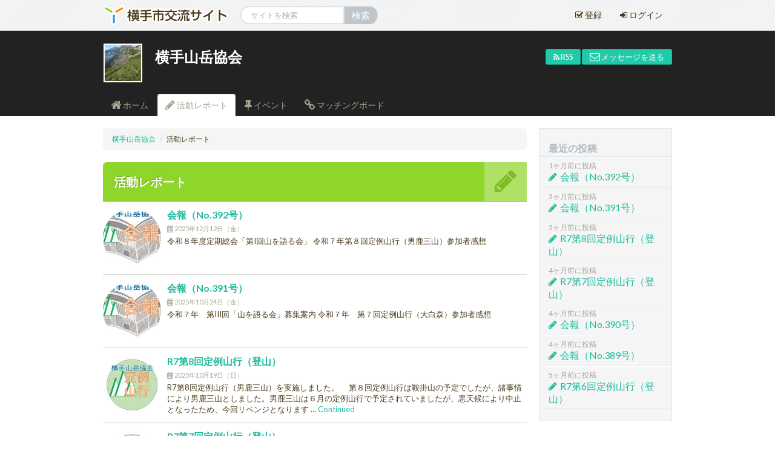

--- FILE ---
content_type: text/html; charset=UTF-8
request_url: https://www.yokote-koryu.jp/user/g0000059/activity/
body_size: 7878
content:
<!DOCTYPE html>
<!--[if lt IE 7]>      <html class="no-js lt-ie9 lt-ie8 lt-ie7" lang="ja" prefix="og: http://ogp.me/ns#"> <![endif]-->
<!--[if IE 7]>         <html class="no-js lt-ie9 lt-ie8" lang="ja" prefix="og: http://ogp.me/ns#"> <![endif]-->
<!--[if IE 8]>         <html class="no-js lt-ie9" lang="ja" prefix="og: http://ogp.me/ns#"> <![endif]-->
<!--[if gt IE 8]><!--> <html class="no-js" lang="ja" prefix="og: http://ogp.me/ns#"> <!--<![endif]-->
<head>
	<meta charset="utf-8">
	
	<meta name="viewport" content="width=device-width, initial-scale=1.0">
	<meta name="google-translate-customization" content="313394940d76db93-51fc4445aba2597c-g38c8003da3e8469f-13"></meta>
	<link rel="icon" href="https://www.yokote-koryu.jp/assets/img/favicon.ico">

	
<!-- This site is optimized with the Yoast WordPress SEO plugin v1.5.2.6 - https://yoast.com/wordpress/plugins/seo/ -->
<title>横手山岳協会の活動レポート一覧 - 横手市交流サイト</title>
<meta name="robots" content="noindex,follow"/>
<link rel="canonical" href="https://www.yokote-koryu.jp/user/g0000059/activity/" />
<link rel="next" href="https://www.yokote-koryu.jp/user/g0000059/page/2/" />
<meta property="og:locale" content="ja_JP" />
<meta property="og:type" content="object" />
<meta property="og:title" content="横手山岳協会の活動レポート一覧 - 横手市交流サイト" />
<meta property="og:url" content="https://www.yokote-koryu.jp/user/g0000059/activity/" />
<meta property="og:site_name" content="横手市交流サイト" />
<!-- / Yoast WordPress SEO plugin. -->

<link rel='dns-prefetch' href='//maps.google.com' />
<link rel='dns-prefetch' href='//www.google.com' />
<link rel='dns-prefetch' href='//ajax.googleapis.com' />
<link rel='dns-prefetch' href='//s.w.org' />
		<script type="text/javascript">
			window._wpemojiSettings = {"baseUrl":"https:\/\/s.w.org\/images\/core\/emoji\/13.0.0\/72x72\/","ext":".png","svgUrl":"https:\/\/s.w.org\/images\/core\/emoji\/13.0.0\/svg\/","svgExt":".svg","source":{"concatemoji":"\/wp-includes\/js\/wp-emoji-release.min.js?ver=5.5.17"}};
			!function(e,a,t){var n,r,o,i=a.createElement("canvas"),p=i.getContext&&i.getContext("2d");function s(e,t){var a=String.fromCharCode;p.clearRect(0,0,i.width,i.height),p.fillText(a.apply(this,e),0,0);e=i.toDataURL();return p.clearRect(0,0,i.width,i.height),p.fillText(a.apply(this,t),0,0),e===i.toDataURL()}function c(e){var t=a.createElement("script");t.src=e,t.defer=t.type="text/javascript",a.getElementsByTagName("head")[0].appendChild(t)}for(o=Array("flag","emoji"),t.supports={everything:!0,everythingExceptFlag:!0},r=0;r<o.length;r++)t.supports[o[r]]=function(e){if(!p||!p.fillText)return!1;switch(p.textBaseline="top",p.font="600 32px Arial",e){case"flag":return s([127987,65039,8205,9895,65039],[127987,65039,8203,9895,65039])?!1:!s([55356,56826,55356,56819],[55356,56826,8203,55356,56819])&&!s([55356,57332,56128,56423,56128,56418,56128,56421,56128,56430,56128,56423,56128,56447],[55356,57332,8203,56128,56423,8203,56128,56418,8203,56128,56421,8203,56128,56430,8203,56128,56423,8203,56128,56447]);case"emoji":return!s([55357,56424,8205,55356,57212],[55357,56424,8203,55356,57212])}return!1}(o[r]),t.supports.everything=t.supports.everything&&t.supports[o[r]],"flag"!==o[r]&&(t.supports.everythingExceptFlag=t.supports.everythingExceptFlag&&t.supports[o[r]]);t.supports.everythingExceptFlag=t.supports.everythingExceptFlag&&!t.supports.flag,t.DOMReady=!1,t.readyCallback=function(){t.DOMReady=!0},t.supports.everything||(n=function(){t.readyCallback()},a.addEventListener?(a.addEventListener("DOMContentLoaded",n,!1),e.addEventListener("load",n,!1)):(e.attachEvent("onload",n),a.attachEvent("onreadystatechange",function(){"complete"===a.readyState&&t.readyCallback()})),(n=t.source||{}).concatemoji?c(n.concatemoji):n.wpemoji&&n.twemoji&&(c(n.twemoji),c(n.wpemoji)))}(window,document,window._wpemojiSettings);
		</script>
		<style type="text/css">
img.wp-smiley,
img.emoji {
	display: inline !important;
	border: none !important;
	box-shadow: none !important;
	height: 1em !important;
	width: 1em !important;
	margin: 0 .07em !important;
	vertical-align: -0.1em !important;
	background: none !important;
	padding: 0 !important;
}
</style>
	<link rel="stylesheet" href="/wp-includes/css/dashicons.min.css?ver=5.5.17">
<link rel="stylesheet" href="/plugins/theme-my-login/theme-my-login.css?ver=6.4.10">
<link rel="stylesheet" href="/wp-includes/css/dist/block-library/style.min.css?ver=5.5.17">
<link rel="stylesheet" href="/assets/css/bootstrap.min.css">
<link rel="stylesheet" href="/assets/css/bootstrap-responsive.min.css">
<link rel="stylesheet" href="//ajax.googleapis.com/ajax/libs/jqueryui/1.10.3/themes/ui-lightness/jquery-ui.css">
<script type='text/javascript' src='https://www.google.com/recaptcha/api.js?hl=ja&#038;ver=5.5.17' id='recaptcha-js'></script>
<script type='text/javascript' src='//ajax.googleapis.com/ajax/libs/jquery/1.8.3/jquery.min.js' id='jquery-js'></script>
<script>window.jQuery || document.write('<script src="https://www.yokote-koryu.jp/assets/js/vendor/jquery-1.9.1.min.js"><\/script>')</script>
<script type='text/javascript' src='/plugins/theme-my-login/modules/themed-profiles/themed-profiles.js?ver=5.5.17' id='tml-themed-profiles-js'></script>
<script type='text/javascript' src='/assets/js/vendor/modernizr-2.6.2.min.js' id='modernizr-js'></script>
<link rel="https://api.w.org/" href="https://www.yokote-koryu.jp/wp-json/" /><link rel="alternate" type="application/json" href="https://www.yokote-koryu.jp/wp-json/wp/v2/users/46" /><style type="text/css">.broken_link, a.broken_link {
	text-decoration: line-through;
}</style>
	<link rel="alternate" type="application/rss+xml" title="横手市交流サイト Feed" href="https://www.yokote-koryu.jp/feed/">
</head>
<body class="archive author author-g0000059 author-46">

	<div id="fb-root"></div>
	<script>(function(d, s, id) {
		var js, fjs = d.getElementsByTagName(s)[0];
		if (d.getElementById(id)) return;
		js = d.createElement(s); js.id = id;
		js.src = "//connect.facebook.net/ja_JP/all.js#xfbml=1&appId=525662260840915";
		fjs.parentNode.insertBefore(js, fjs);
	}(document, 'script', 'facebook-jssdk'));</script>
	
	<header class="banner navbar navbar-fixed-top" role="banner">
	<div class="navbar-inner">
		<div class="container">
			<a class="btn btn-navbar" data-toggle="collapse" data-target=".nav-collapse">
				<span class="icon-bar"></span>
				<span class="icon-bar"></span>
				<span class="icon-bar"></span>
			</a>
			<a class="brand" href="https://www.yokote-koryu.jp/">
				<img src="https://www.yokote-koryu.jp/assets/img/logo.png" alt="横手市交流サイト">
			</a>
			<nav class="nav-main nav-collapse collapse" role="navigation">
				

				<ul class="nav">
					<li>
						<form action="https://www.yokote-koryu.jp" class="navbar-search form-search">
							<div class="input-append">
								<input type="text" name="s" id="s" class="search-query " placeholder="サイトを検索" value="">
								<button type="submit" class="btn">検索</button>
							</div>
						</form>
					</li>
					<li>
						<div id="google_translate_element"></div><script type="text/javascript">
						function googleTranslateElementInit() {
						  new google.translate.TranslateElement({pageLanguage: 'ja', includedLanguages: 'en,ko,zh-CN,zh-TW', layout: google.translate.TranslateElement.InlineLayout.SIMPLE}, 'google_translate_element');
						}
						</script><script type="text/javascript" src="//translate.google.com/translate_a/element.js?cb=googleTranslateElementInit"></script>
					</li>
				</ul>

				<ul class="nav pull-right">
									<li><a href="https://www.yokote-koryu.jp/register" onclick="_gaq.push(['_trackEvent', 'Register', 'ViewForm', 'NavBar'])"><i class="icon-check"></i> 登録</a>
					<li><a href="https://www.yokote-koryu.jp/login/"><i class="icon-signin"></i> ログイン</a>
								</ul>
			</nav>
		</div>
	</div>
</header>

	<div class="author-header thin">
	<div class="container">
		<div class="row">
						<div class="author-header-right span12">
				<div class="author-data">
					<div class="author-name clearfix">
										<small class="author-contact pull-right hidden-phone">
						<a class="btn btn-small btn-info" href="https://www.yokote-koryu.jp/user/g0000059//feed"><i class="icon-rss"></i> RSS</a>
						<a class="btn btn-small btn-info usermail-general" href="#usermail-modal" data-toggle="modal"><i class="icon-envelope-alt icon-large"></i> メッセージを送る</a>
					</small>
										<img alt='' src='https://www.yokote-koryu.jp/assets/S-1.jpg' srcset='https://secure.gravatar.com/avatar/d1734ec77a40d7d63176e4687a14deb1?s=120&#038;d=mm&#038;r=g 2x' class='avatar pull-left media-object avatar-60 photo' height='60' width='60' loading='lazy'/>					<h1>
						横手山岳協会					</h1>
										</div>
															<div class="author-contact visible-phone">
						<a class="btn btn-small btn-info usermail-general" href="#usermail-modal" data-toggle="modal"><i class="icon-envelope icon-large"></i> メッセージを送る</a>
					</div>
									</div>
			</div>
		</div>
		<ul class="nav nav-tabs">
			<li><a href="https://www.yokote-koryu.jp/user/g0000059/"><i class="icon-home icon-large"></i> <span class="hidden-phone">ホーム</span></a></li>
			<li class="active"><a href="https://www.yokote-koryu.jp/user/g0000059/activity/"><i class="icon-pencil icon-large"></i> <span class="hidden-phone">活動レポート</span></a></li><li><a href="https://www.yokote-koryu.jp/user/g0000059/event/"><i class="icon-pushpin icon-large"></i> <span class="hidden-phone">イベント</span></a></li><li><a href="https://www.yokote-koryu.jp/user/g0000059/matching/"><i class="icon-link icon-large"></i> <span class="hidden-phone">マッチングボード</span></a></li>		</ul>
	</div></div>

	<div class="wrap container" role="document">
		<div class="content row">

					<div class="main span9" role="main">
				<ul class="breadcrumb">
					<li><a href="https://www.yokote-koryu.jp/user/g0000059/" title="">横手山岳協会</a> <span class="divider">/</span></li>
							<li>活動レポート</li>
				</ul>
	
	
	<div id="activity-header" class="section-header archive-header row nogutter">
		<div class="section-header-left span8">
			<h2 class="section-title">活動レポート</h2>
		</div>
		<div class="section-header-right span1 text-center hidden-phone">
			<i class="icon-pencil icon-3x section-icon"></i>
		</div>
	</div>

	<article class="content-list-item post-28098 post type-post status-publish format-standard has-post-thumbnail hentry">
	<div class="media">
		<div class="media-object pull-left">
			<img width="96" height="96" src="https://www.yokote-koryu.jp/assets/kaihou-1-96x96.jpg" class="img-circle wp-post-image" alt="kaihou" loading="lazy" srcset="https://www.yokote-koryu.jp/assets/kaihou-1-96x96.jpg 96w, https://www.yokote-koryu.jp/assets/kaihou-1-64x64.jpg 64w" sizes="(max-width: 96px) 100vw, 96px">		</div>
		<div class="media-body">
			<header>
				<h3 class="media-heading">
										<a href="/28098/">会報（No.392号）</a>
				</h3>
				<p class="entry-meta">
					<i class="icon-calendar"></i> <span class="year">2025</span><span class="year-unit">年</span><span class="mon">12</span><span class="mon-unit">月</span><span class="mday">12</span><span class="mday-unit">日</span><span class="wday">（金）</span>				</p>
				
							</header>
			<div class="entry-summary">
				<p>令和８年度定期総会「第I回山を語る会」 令和７年第８回定例山行（男鹿三山）参加者感想</p>
			</div>
		</div>
	</div>
</article>
<article class="content-list-item post-27772 post type-post status-publish format-standard has-post-thumbnail hentry">
	<div class="media">
		<div class="media-object pull-left">
			<img width="96" height="96" src="https://www.yokote-koryu.jp/assets/kaihou-1-96x96.jpg" class="img-circle wp-post-image" alt="kaihou" loading="lazy" srcset="https://www.yokote-koryu.jp/assets/kaihou-1-96x96.jpg 96w, https://www.yokote-koryu.jp/assets/kaihou-1-64x64.jpg 64w" sizes="(max-width: 96px) 100vw, 96px">		</div>
		<div class="media-body">
			<header>
				<h3 class="media-heading">
										<a href="/27772/">会報（No.391号）</a>
				</h3>
				<p class="entry-meta">
					<i class="icon-calendar"></i> <span class="year">2025</span><span class="year-unit">年</span><span class="mon">10</span><span class="mon-unit">月</span><span class="mday">24</span><span class="mday-unit">日</span><span class="wday">（金）</span>				</p>
				
							</header>
			<div class="entry-summary">
				<p>令和７年　第III回「山を語る会」募集案内 令和７年　第７回定例山行（大白森）参加者感想</p>
			</div>
		</div>
	</div>
</article>
<article class="content-list-item post-27723 post type-post status-publish format-standard has-post-thumbnail hentry category-1">
	<div class="media">
		<div class="media-object pull-left">
			<img width="96" height="96" src="https://www.yokote-koryu.jp/assets/teirei-1-96x96.jpg" class="img-circle wp-post-image" alt="teirei" loading="lazy" srcset="https://www.yokote-koryu.jp/assets/teirei-1-96x96.jpg 96w, https://www.yokote-koryu.jp/assets/teirei-1-300x296.jpg 300w, https://www.yokote-koryu.jp/assets/teirei-1-64x64.jpg 64w, https://www.yokote-koryu.jp/assets/teirei-1.jpg 402w" sizes="(max-width: 96px) 100vw, 96px">		</div>
		<div class="media-body">
			<header>
				<h3 class="media-heading">
										<a href="/27723/">R7第8回定例山行（登山）</a>
				</h3>
				<p class="entry-meta">
					<i class="icon-calendar"></i> <span class="year">2025</span><span class="year-unit">年</span><span class="mon">10</span><span class="mon-unit">月</span><span class="mday">19</span><span class="mday-unit">日</span><span class="wday">（日）</span>				</p>
				
							</header>
			<div class="entry-summary">
				<p>R7第8回定例山行（男鹿三山）を実施しました。 　第８回定例山行は鞍掛山の予定でしたが、諸事情により男鹿三山としました。男鹿三山は６月の定例山行で予定されていましたが、悪天候により中止となったため、今回リベンジとなります &hellip; <a href="https://www.yokote-koryu.jp/27723/">Continued</a></p>
			</div>
		</div>
	</div>
</article>
<article class="content-list-item post-27544 post type-post status-publish format-standard has-post-thumbnail hentry">
	<div class="media">
		<div class="media-object pull-left">
			<img width="96" height="96" src="https://www.yokote-koryu.jp/assets/teirei-1-96x96.jpg" class="img-circle wp-post-image" alt="teirei" loading="lazy" srcset="https://www.yokote-koryu.jp/assets/teirei-1-96x96.jpg 96w, https://www.yokote-koryu.jp/assets/teirei-1-300x296.jpg 300w, https://www.yokote-koryu.jp/assets/teirei-1-64x64.jpg 64w, https://www.yokote-koryu.jp/assets/teirei-1.jpg 402w" sizes="(max-width: 96px) 100vw, 96px">		</div>
		<div class="media-body">
			<header>
				<h3 class="media-heading">
										<a href="/27544/">R7第7回定例山行（登山）</a>
				</h3>
				<p class="entry-meta">
					<i class="icon-calendar"></i> <span class="year">2025</span><span class="year-unit">年</span><span class="mon">9</span><span class="mon-unit">月</span><span class="mday">28</span><span class="mday-unit">日</span><span class="wday">（日）</span>				</p>
				
							</header>
			<div class="entry-summary">
				<p>R7第7回定例山行（大白森）を実施しました。 　天候に恵まれ、気持ちよく鶴の湯神社鳥居をくぐり 登山開始。 　登り始めて間もなく、笹藪の森が出現！そこから 延々と笹藪が続き景色も全く見えません（T_T） 今日はハズレかな &hellip; <a href="https://www.yokote-koryu.jp/27544/">Continued</a></p>
			</div>
		</div>
	</div>
</article>
<article class="content-list-item post-27541 post type-post status-publish format-standard has-post-thumbnail hentry">
	<div class="media">
		<div class="media-object pull-left">
			<img width="96" height="96" src="https://www.yokote-koryu.jp/assets/kaihou-1-96x96.jpg" class="img-circle wp-post-image" alt="kaihou" loading="lazy" srcset="https://www.yokote-koryu.jp/assets/kaihou-1-96x96.jpg 96w, https://www.yokote-koryu.jp/assets/kaihou-1-64x64.jpg 64w" sizes="(max-width: 96px) 100vw, 96px">		</div>
		<div class="media-body">
			<header>
				<h3 class="media-heading">
										<a href="/27541/">会報（No.390号）</a>
				</h3>
				<p class="entry-meta">
					<i class="icon-calendar"></i> <span class="year">2025</span><span class="year-unit">年</span><span class="mon">9</span><span class="mon-unit">月</span><span class="mday">26</span><span class="mday-unit">日</span><span class="wday">（金）</span>				</p>
				
							</header>
			<div class="entry-summary">
				<p>令和７年　第８回定例山行（男鹿三山）募集案内 令和７年　第６回定例山行（女神山）参加者感想</p>
			</div>
		</div>
	</div>
</article>
<article class="content-list-item post-27393 post type-post status-publish format-standard has-post-thumbnail hentry">
	<div class="media">
		<div class="media-object pull-left">
			<img width="96" height="96" src="https://www.yokote-koryu.jp/assets/kaihou-1-96x96.jpg" class="img-circle wp-post-image" alt="kaihou" loading="lazy" srcset="https://www.yokote-koryu.jp/assets/kaihou-1-96x96.jpg 96w, https://www.yokote-koryu.jp/assets/kaihou-1-64x64.jpg 64w" sizes="(max-width: 96px) 100vw, 96px">		</div>
		<div class="media-body">
			<header>
				<h3 class="media-heading">
										<a href="/27393/">会報（No.389号）</a>
				</h3>
				<p class="entry-meta">
					<i class="icon-calendar"></i> <span class="year">2025</span><span class="year-unit">年</span><span class="mon">9</span><span class="mon-unit">月</span><span class="mday">5</span><span class="mday-unit">日</span><span class="wday">（金）</span>				</p>
				
							</header>
			<div class="entry-summary">
				<p>令和７年　第７回定例山行（大白森）募集案内 令和７年　第５回定例泊山行（磐梯山）参加者感想</p>
			</div>
		</div>
	</div>
</article>
<article class="content-list-item post-27244 post type-post status-publish format-standard has-post-thumbnail hentry">
	<div class="media">
		<div class="media-object pull-left">
			<img width="96" height="96" src="https://www.yokote-koryu.jp/assets/teirei-1-96x96.jpg" class="img-circle wp-post-image" alt="teirei" loading="lazy" srcset="https://www.yokote-koryu.jp/assets/teirei-1-96x96.jpg 96w, https://www.yokote-koryu.jp/assets/teirei-1-300x296.jpg 300w, https://www.yokote-koryu.jp/assets/teirei-1-64x64.jpg 64w, https://www.yokote-koryu.jp/assets/teirei-1.jpg 402w" sizes="(max-width: 96px) 100vw, 96px">		</div>
		<div class="media-body">
			<header>
				<h3 class="media-heading">
										<a href="/27244/">R7第6回定例山行（登山）</a>
				</h3>
				<p class="entry-meta">
					<i class="icon-calendar"></i> <span class="year">2025</span><span class="year-unit">年</span><span class="mon">8</span><span class="mon-unit">月</span><span class="mday">24</span><span class="mday-unit">日</span><span class="wday">（日）</span>				</p>
				
							</header>
			<div class="entry-summary">
				<p>R7第6回定例山行（女神山）を実施しました。 怪しい天候の中、土手森登山口をスタート。 ほどなくして雨・・・、皆レインウェアを着用し ガスに包まれた幻想的な森の中を山頂へ。 同じような景色が続き、 あれっ？ここさっき通っ &hellip; <a href="https://www.yokote-koryu.jp/27244/">Continued</a></p>
			</div>
		</div>
	</div>
</article>
<article class="content-list-item post-27116 post type-post status-publish format-standard has-post-thumbnail hentry">
	<div class="media">
		<div class="media-object pull-left">
			<img width="96" height="96" src="https://www.yokote-koryu.jp/assets/kaihou-1-96x96.jpg" class="img-circle wp-post-image" alt="kaihou" loading="lazy" srcset="https://www.yokote-koryu.jp/assets/kaihou-1-96x96.jpg 96w, https://www.yokote-koryu.jp/assets/kaihou-1-64x64.jpg 64w" sizes="(max-width: 96px) 100vw, 96px">		</div>
		<div class="media-body">
			<header>
				<h3 class="media-heading">
										<a href="/27116/">会報（No.388号）</a>
				</h3>
				<p class="entry-meta">
					<i class="icon-calendar"></i> <span class="year">2025</span><span class="year-unit">年</span><span class="mon">8</span><span class="mon-unit">月</span><span class="mday">1</span><span class="mday-unit">日</span><span class="wday">（金）</span>				</p>
				
							</header>
			<div class="entry-summary">
				<p>令和7年　第6回定例山行（女神山）募集案内 令和7年　第3回定例山行（上東山）参加者感想</p>
			</div>
		</div>
	</div>
</article>
<article class="content-list-item post-26965 post type-post status-publish format-standard has-post-thumbnail hentry category-1">
	<div class="media">
		<div class="media-object pull-left">
			<img width="96" height="96" src="https://www.yokote-koryu.jp/assets/teirei-1-96x96.jpg" class="img-circle wp-post-image" alt="teirei" loading="lazy" srcset="https://www.yokote-koryu.jp/assets/teirei-1-96x96.jpg 96w, https://www.yokote-koryu.jp/assets/teirei-1-300x296.jpg 300w, https://www.yokote-koryu.jp/assets/teirei-1-64x64.jpg 64w, https://www.yokote-koryu.jp/assets/teirei-1.jpg 402w" sizes="(max-width: 96px) 100vw, 96px">		</div>
		<div class="media-body">
			<header>
				<h3 class="media-heading">
										<a href="/26965/">R7第5回定例山行（登山）</a>
				</h3>
				<p class="entry-meta">
					<i class="icon-calendar"></i> <span class="year">2025</span><span class="year-unit">年</span><span class="mon">7</span><span class="mon-unit">月</span><span class="mday">19</span><span class="mday-unit">日</span><span class="wday">（土）</span>				</p>
				
							</header>
			<div class="entry-summary">
				<p>R7第5回定例山行（磐梯山）を実施しました。 １日目　７月１９日　磐梯山 ２日目　７月２０日　猫魔ガ岳 ３日目　７月２１日　吾妻小富士 朝４時半に横手を出発。 ９時５０分予定通り八方台からスタート。 快晴の天気予報は見事 &hellip; <a href="https://www.yokote-koryu.jp/26965/">Continued</a></p>
			</div>
		</div>
	</div>
</article>
<article class="content-list-item post-26826 post type-post status-publish format-standard has-post-thumbnail hentry">
	<div class="media">
		<div class="media-object pull-left">
			<img width="96" height="96" src="https://www.yokote-koryu.jp/assets/kaihou-1-96x96.jpg" class="img-circle wp-post-image" alt="kaihou" loading="lazy" srcset="https://www.yokote-koryu.jp/assets/kaihou-1-96x96.jpg 96w, https://www.yokote-koryu.jp/assets/kaihou-1-64x64.jpg 64w" sizes="(max-width: 96px) 100vw, 96px">		</div>
		<div class="media-body">
			<header>
				<h3 class="media-heading">
										<a href="/26826/">会報（No.387号）</a>
				</h3>
				<p class="entry-meta">
					<i class="icon-calendar"></i> <span class="year">2025</span><span class="year-unit">年</span><span class="mon">5</span><span class="mon-unit">月</span><span class="mday">30</span><span class="mday-unit">日</span><span class="wday">（金）</span>				</p>
				
							</header>
			<div class="entry-summary">
				<p>令和7年　第4回定例山行（男鹿三山）募集案内 令和7年　第2回定例山行（御嶽山）参加者感想 令和7年　スペシャル登山（東鳥海山）募集案内</p>
			</div>
		</div>
	</div>
</article>

		<small>
			<strong>136</strong>件のうち 1 ～ 10件目を表示しています
		</small>
	
			<nav class="post-nav">
			<ul class="pager">
				<li class="previous"></li>
				<li class="next"><a href="/user/g0000059/activity/page/2/" >次の10件 <i class="icon-caret-right"></i></a></li>
			</ul>
		</nav>
	




			</div><!-- /.main -->
						<aside class="sidebar span3" role="complementary">
				<ul id="recent-posts" class="nav nav-list well hidden-phone">
	<li class="nav-header">最近の投稿</li>
			<li><a href="/28098/">
		<small>
			<time datetime="2025-12-15">1ヶ月前</time>に投稿
			
					</small>
		<i class="icon-pencil"></i> 会報（No.392号）	</a></li>
			<li><a href="/27772/">
		<small>
			<time datetime="2025-10-24">3ヶ月前</time>に投稿
			
					</small>
		<i class="icon-pencil"></i> 会報（No.391号）	</a></li>
			<li><a href="/27723/">
		<small>
			<time datetime="2025-10-20">3ヶ月前</time>に投稿
			
					</small>
		<i class="icon-pencil"></i> R7第8回定例山行（登山）	</a></li>
			<li><a href="/27544/">
		<small>
			<time datetime="2025-09-29">4ヶ月前</time>に投稿
			
					</small>
		<i class="icon-pencil"></i> R7第7回定例山行（登山）	</a></li>
			<li><a href="/27541/">
		<small>
			<time datetime="2025-09-29">4ヶ月前</time>に投稿
			
					</small>
		<i class="icon-pencil"></i> 会報（No.390号）	</a></li>
			<li><a href="/27393/">
		<small>
			<time datetime="2025-09-08">4ヶ月前</time>に投稿
			
					</small>
		<i class="icon-pencil"></i> 会報（No.389号）	</a></li>
			<li><a href="/27244/">
		<small>
			<time datetime="2025-08-25">5ヶ月前</time>に投稿
			
					</small>
		<i class="icon-pencil"></i> R7第6回定例山行（登山）	</a></li>
	</ul>			</aside><!-- /.sidebar -->
			
				</div><!-- /.content -->
	</div><!-- /.wrap -->

	<footer class="content-info" role="contentinfo">
	<div class="container">
		<div class="row">
			<div class="span6">
				<address>
					<strong>横手市交流サイト</strong><br>
					横手市役所　まちづくり推進部　地域づくり支援課<br>
					〒013-0036 秋田県横手市駅前町1番10号<br>
					電話番号：0182-23-6683 ファックス番号：0182-33-6888<br>
					メールアドレス：danjo@city.yokote.lg.jp
				</address>
			</div>
			<div class="span6 text-right">
				<ul id="menu-%e3%83%95%e3%83%83%e3%82%bf%e3%83%bc%e3%83%a1%e3%83%8b%e3%83%a5%e3%83%bc" class="inline"><li class="menu-%e3%82%b5%e3%82%a4%e3%83%88%e3%83%9d%e3%83%aa%e3%82%b7%e3%83%bc"><a href="https://www.yokote-koryu.jp/site-policy/">サイトポリシー</a></li>
<li class="menu-%e3%83%97%e3%83%a9%e3%82%a4%e3%83%90%e3%82%b7%e3%83%bc%e3%83%9d%e3%83%aa%e3%82%b7%e3%83%bc"><a href="https://www.yokote-koryu.jp/privacy-policy/">プライバシーポリシー</a></li>
<li class="menu-%e5%88%a9%e7%94%a8%e8%a6%8f%e7%b4%84"><a href="https://www.yokote-koryu.jp/agreement/">利用規約</a></li>
<li class="menu-%e4%bd%bf%e3%81%84%e6%96%b9"><a href="https://www.yokote-koryu.jp/help/">使い方</a></li>
</ul>				<p>&copy; 2026 Yokote City all rights reserved.</p>
			</div>
		</div>
	</div>
</footer>

<script type='text/javascript' src='//maps.google.com/maps/api/js?key=AIzaSyB6eYdzNon7thmDd9KlpLGaZA0LHB8CExA' id='gmap-api-v3-js'></script>
<script type='text/javascript' src='/wp-includes/js/jquery/ui/core.min.js?ver=1.11.4' id='jquery-ui-core-js'></script>
<script type='text/javascript' src='/wp-includes/js/jquery/ui/datepicker.min.js?ver=1.11.4' id='jquery-ui-datepicker-js'></script>
<script type='text/javascript' id='jquery-ui-datepicker-js-after'>
jQuery(document).ready(function(jQuery){jQuery.datepicker.setDefaults({"closeText":"\u9589\u3058\u308b","currentText":"\u4eca\u65e5","monthNames":["1\u6708","2\u6708","3\u6708","4\u6708","5\u6708","6\u6708","7\u6708","8\u6708","9\u6708","10\u6708","11\u6708","12\u6708"],"monthNamesShort":["1\u6708","2\u6708","3\u6708","4\u6708","5\u6708","6\u6708","7\u6708","8\u6708","9\u6708","10\u6708","11\u6708","12\u6708"],"nextText":"\u6b21","prevText":"\u524d","dayNames":["\u65e5\u66dc\u65e5","\u6708\u66dc\u65e5","\u706b\u66dc\u65e5","\u6c34\u66dc\u65e5","\u6728\u66dc\u65e5","\u91d1\u66dc\u65e5","\u571f\u66dc\u65e5"],"dayNamesShort":["\u65e5","\u6708","\u706b","\u6c34","\u6728","\u91d1","\u571f"],"dayNamesMin":["\u65e5","\u6708","\u706b","\u6c34","\u6728","\u91d1","\u571f"],"dateFormat":"yy\u5e74mm\u6708d\u65e5","firstDay":1,"isRTL":false});});
</script>
<script type='text/javascript' src='/wp-includes/js/jquery/ui/widget.min.js?ver=1.11.4' id='jquery-ui-widget-js'></script>
<script type='text/javascript' src='/wp-includes/js/jquery/ui/mouse.min.js?ver=1.11.4' id='jquery-ui-mouse-js'></script>
<script type='text/javascript' src='/wp-includes/js/jquery/ui/slider.min.js?ver=1.11.4' id='jquery-ui-slider-js'></script>
<script type='text/javascript' src='/assets/js/plugins.min.js' id='roots_plugins-js'></script>
<script type='text/javascript' src='/wp-includes/js/underscore.min.js?ver=1.8.3' id='underscore-js'></script>
<script type='text/javascript' src='/assets/js/main.min.js' id='roots_main-js'></script>
<script type='text/javascript' src='/wp-includes/js/wp-embed.min.js?ver=5.5.17' id='wp-embed-js'></script>
<script>
	var _gaq = [['_setAccount','UA-25771762-2']];
	_gaq.push(['_setCustomVar', 1, 'User Login', 'No', 2]);
		_gaq.push(['_trackPageview']);
	
	(function(d,t){var g=d.createElement(t),s=d.getElementsByTagName(t)[0];
		g.src = ('https:' == document.location.protocol ? 'https://' : 'http://') + 'stats.g.doubleclick.net/dc.js';
		s.parentNode.insertBefore(g,s)}(document,'script'));
	
	jQuery("[data-gaq]").each(function(){
		_gaq.push( $(this).data("gaq") )
	})

</script>


		<div class="modal hide fade" id="usermail-modal">
		<form action="https://www.yokote-koryu.jp/wp-admin/admin-ajax.php" method="post" class="form-horizontal" id="usermail">
			<div class="modal-header">
				<button type="button" class="close" data-dismiss="modal" aria-hidden="true">&times;</button>
				<h4 id="usermail-heading" data-original-title="横手山岳協会へメッセージを送る">横手山岳協会へメッセージを送る</h4>
			</div>
			<div class="modal-body">
				<div class="alert alert-block alert-info">
					横手山岳協会の連絡担当者へメールでメッセージを送信します。
									</div>
				<div id="usermail-message" class="alert alert-block" style="display:none"><ul></ul></div>
				<input type="hidden" name="action" value="ykt_sendmail">
				<input type="hidden" name="usermail_to" value="46">
				<input type="hidden" name="post_id" value="" id="usermail-form-post_id">
				<input type="hidden" name="post_type" value="" id="usermail-form-post_type">
				<input type="hidden" id="_usermail_nonce" name="_usermail_nonce" value="e751887bd4" /><input type="hidden" name="_wp_http_referer" value="/user/g0000059/activity/" />				<div class="control-group">
					<label class="control-label" for="usermail_name">お名前</label>
					<div class="controls"><input type="text" name="usermail_name" id="usermail_name" value="" class="regular-text"/></div>
				</div>
				<div class="control-group">
					<label class="control-label" for="usermail_email">メールアドレス</label>
					<div class="controls"><input type="text" name="usermail_email" id="usermail_email" value="" class="regular-text"/></div>
				</div>
				<div class="control-group">
					<label class="control-label" for="usermail_content">内容</label>
					<div class="controls"><textarea name="usermail_content" id="usermail_content" style="width:302px" rows="8"></textarea></div>
				</div>
								<div class="control-group">
					<div class="controls">
						<script src='https://www.google.com/recaptcha/api.js'></script><div class="g-recaptcha" data-sitekey="6Lcz_eYSAAAAAKDdMuUWpBqlAAK-pk__Hauvt0_F"></div>					</div>
				</div>
								<div class="form-actions">
					<a href="#" class="btn" data-dismiss="modal">閉じる</a>
					<input type="submit" class="btn btn-primary" value="送信" id="usermail-submit">
				</div>
			</div>
		</form>
	</div>
	<script>
	if(location.hash == '#!/message') {
		jQuery(function($){
			$("#usermail-modal").modal()
		})
	}
	</script>
	
</body>
</html>


--- FILE ---
content_type: text/html; charset=utf-8
request_url: https://www.google.com/recaptcha/api2/anchor?ar=1&k=6Lcz_eYSAAAAAKDdMuUWpBqlAAK-pk__Hauvt0_F&co=aHR0cHM6Ly93d3cueW9rb3RlLWtvcnl1LmpwOjQ0Mw..&hl=ja&v=N67nZn4AqZkNcbeMu4prBgzg&size=normal&anchor-ms=20000&execute-ms=30000&cb=q5qm3v4tvhq
body_size: 49537
content:
<!DOCTYPE HTML><html dir="ltr" lang="ja"><head><meta http-equiv="Content-Type" content="text/html; charset=UTF-8">
<meta http-equiv="X-UA-Compatible" content="IE=edge">
<title>reCAPTCHA</title>
<style type="text/css">
/* cyrillic-ext */
@font-face {
  font-family: 'Roboto';
  font-style: normal;
  font-weight: 400;
  font-stretch: 100%;
  src: url(//fonts.gstatic.com/s/roboto/v48/KFO7CnqEu92Fr1ME7kSn66aGLdTylUAMa3GUBHMdazTgWw.woff2) format('woff2');
  unicode-range: U+0460-052F, U+1C80-1C8A, U+20B4, U+2DE0-2DFF, U+A640-A69F, U+FE2E-FE2F;
}
/* cyrillic */
@font-face {
  font-family: 'Roboto';
  font-style: normal;
  font-weight: 400;
  font-stretch: 100%;
  src: url(//fonts.gstatic.com/s/roboto/v48/KFO7CnqEu92Fr1ME7kSn66aGLdTylUAMa3iUBHMdazTgWw.woff2) format('woff2');
  unicode-range: U+0301, U+0400-045F, U+0490-0491, U+04B0-04B1, U+2116;
}
/* greek-ext */
@font-face {
  font-family: 'Roboto';
  font-style: normal;
  font-weight: 400;
  font-stretch: 100%;
  src: url(//fonts.gstatic.com/s/roboto/v48/KFO7CnqEu92Fr1ME7kSn66aGLdTylUAMa3CUBHMdazTgWw.woff2) format('woff2');
  unicode-range: U+1F00-1FFF;
}
/* greek */
@font-face {
  font-family: 'Roboto';
  font-style: normal;
  font-weight: 400;
  font-stretch: 100%;
  src: url(//fonts.gstatic.com/s/roboto/v48/KFO7CnqEu92Fr1ME7kSn66aGLdTylUAMa3-UBHMdazTgWw.woff2) format('woff2');
  unicode-range: U+0370-0377, U+037A-037F, U+0384-038A, U+038C, U+038E-03A1, U+03A3-03FF;
}
/* math */
@font-face {
  font-family: 'Roboto';
  font-style: normal;
  font-weight: 400;
  font-stretch: 100%;
  src: url(//fonts.gstatic.com/s/roboto/v48/KFO7CnqEu92Fr1ME7kSn66aGLdTylUAMawCUBHMdazTgWw.woff2) format('woff2');
  unicode-range: U+0302-0303, U+0305, U+0307-0308, U+0310, U+0312, U+0315, U+031A, U+0326-0327, U+032C, U+032F-0330, U+0332-0333, U+0338, U+033A, U+0346, U+034D, U+0391-03A1, U+03A3-03A9, U+03B1-03C9, U+03D1, U+03D5-03D6, U+03F0-03F1, U+03F4-03F5, U+2016-2017, U+2034-2038, U+203C, U+2040, U+2043, U+2047, U+2050, U+2057, U+205F, U+2070-2071, U+2074-208E, U+2090-209C, U+20D0-20DC, U+20E1, U+20E5-20EF, U+2100-2112, U+2114-2115, U+2117-2121, U+2123-214F, U+2190, U+2192, U+2194-21AE, U+21B0-21E5, U+21F1-21F2, U+21F4-2211, U+2213-2214, U+2216-22FF, U+2308-230B, U+2310, U+2319, U+231C-2321, U+2336-237A, U+237C, U+2395, U+239B-23B7, U+23D0, U+23DC-23E1, U+2474-2475, U+25AF, U+25B3, U+25B7, U+25BD, U+25C1, U+25CA, U+25CC, U+25FB, U+266D-266F, U+27C0-27FF, U+2900-2AFF, U+2B0E-2B11, U+2B30-2B4C, U+2BFE, U+3030, U+FF5B, U+FF5D, U+1D400-1D7FF, U+1EE00-1EEFF;
}
/* symbols */
@font-face {
  font-family: 'Roboto';
  font-style: normal;
  font-weight: 400;
  font-stretch: 100%;
  src: url(//fonts.gstatic.com/s/roboto/v48/KFO7CnqEu92Fr1ME7kSn66aGLdTylUAMaxKUBHMdazTgWw.woff2) format('woff2');
  unicode-range: U+0001-000C, U+000E-001F, U+007F-009F, U+20DD-20E0, U+20E2-20E4, U+2150-218F, U+2190, U+2192, U+2194-2199, U+21AF, U+21E6-21F0, U+21F3, U+2218-2219, U+2299, U+22C4-22C6, U+2300-243F, U+2440-244A, U+2460-24FF, U+25A0-27BF, U+2800-28FF, U+2921-2922, U+2981, U+29BF, U+29EB, U+2B00-2BFF, U+4DC0-4DFF, U+FFF9-FFFB, U+10140-1018E, U+10190-1019C, U+101A0, U+101D0-101FD, U+102E0-102FB, U+10E60-10E7E, U+1D2C0-1D2D3, U+1D2E0-1D37F, U+1F000-1F0FF, U+1F100-1F1AD, U+1F1E6-1F1FF, U+1F30D-1F30F, U+1F315, U+1F31C, U+1F31E, U+1F320-1F32C, U+1F336, U+1F378, U+1F37D, U+1F382, U+1F393-1F39F, U+1F3A7-1F3A8, U+1F3AC-1F3AF, U+1F3C2, U+1F3C4-1F3C6, U+1F3CA-1F3CE, U+1F3D4-1F3E0, U+1F3ED, U+1F3F1-1F3F3, U+1F3F5-1F3F7, U+1F408, U+1F415, U+1F41F, U+1F426, U+1F43F, U+1F441-1F442, U+1F444, U+1F446-1F449, U+1F44C-1F44E, U+1F453, U+1F46A, U+1F47D, U+1F4A3, U+1F4B0, U+1F4B3, U+1F4B9, U+1F4BB, U+1F4BF, U+1F4C8-1F4CB, U+1F4D6, U+1F4DA, U+1F4DF, U+1F4E3-1F4E6, U+1F4EA-1F4ED, U+1F4F7, U+1F4F9-1F4FB, U+1F4FD-1F4FE, U+1F503, U+1F507-1F50B, U+1F50D, U+1F512-1F513, U+1F53E-1F54A, U+1F54F-1F5FA, U+1F610, U+1F650-1F67F, U+1F687, U+1F68D, U+1F691, U+1F694, U+1F698, U+1F6AD, U+1F6B2, U+1F6B9-1F6BA, U+1F6BC, U+1F6C6-1F6CF, U+1F6D3-1F6D7, U+1F6E0-1F6EA, U+1F6F0-1F6F3, U+1F6F7-1F6FC, U+1F700-1F7FF, U+1F800-1F80B, U+1F810-1F847, U+1F850-1F859, U+1F860-1F887, U+1F890-1F8AD, U+1F8B0-1F8BB, U+1F8C0-1F8C1, U+1F900-1F90B, U+1F93B, U+1F946, U+1F984, U+1F996, U+1F9E9, U+1FA00-1FA6F, U+1FA70-1FA7C, U+1FA80-1FA89, U+1FA8F-1FAC6, U+1FACE-1FADC, U+1FADF-1FAE9, U+1FAF0-1FAF8, U+1FB00-1FBFF;
}
/* vietnamese */
@font-face {
  font-family: 'Roboto';
  font-style: normal;
  font-weight: 400;
  font-stretch: 100%;
  src: url(//fonts.gstatic.com/s/roboto/v48/KFO7CnqEu92Fr1ME7kSn66aGLdTylUAMa3OUBHMdazTgWw.woff2) format('woff2');
  unicode-range: U+0102-0103, U+0110-0111, U+0128-0129, U+0168-0169, U+01A0-01A1, U+01AF-01B0, U+0300-0301, U+0303-0304, U+0308-0309, U+0323, U+0329, U+1EA0-1EF9, U+20AB;
}
/* latin-ext */
@font-face {
  font-family: 'Roboto';
  font-style: normal;
  font-weight: 400;
  font-stretch: 100%;
  src: url(//fonts.gstatic.com/s/roboto/v48/KFO7CnqEu92Fr1ME7kSn66aGLdTylUAMa3KUBHMdazTgWw.woff2) format('woff2');
  unicode-range: U+0100-02BA, U+02BD-02C5, U+02C7-02CC, U+02CE-02D7, U+02DD-02FF, U+0304, U+0308, U+0329, U+1D00-1DBF, U+1E00-1E9F, U+1EF2-1EFF, U+2020, U+20A0-20AB, U+20AD-20C0, U+2113, U+2C60-2C7F, U+A720-A7FF;
}
/* latin */
@font-face {
  font-family: 'Roboto';
  font-style: normal;
  font-weight: 400;
  font-stretch: 100%;
  src: url(//fonts.gstatic.com/s/roboto/v48/KFO7CnqEu92Fr1ME7kSn66aGLdTylUAMa3yUBHMdazQ.woff2) format('woff2');
  unicode-range: U+0000-00FF, U+0131, U+0152-0153, U+02BB-02BC, U+02C6, U+02DA, U+02DC, U+0304, U+0308, U+0329, U+2000-206F, U+20AC, U+2122, U+2191, U+2193, U+2212, U+2215, U+FEFF, U+FFFD;
}
/* cyrillic-ext */
@font-face {
  font-family: 'Roboto';
  font-style: normal;
  font-weight: 500;
  font-stretch: 100%;
  src: url(//fonts.gstatic.com/s/roboto/v48/KFO7CnqEu92Fr1ME7kSn66aGLdTylUAMa3GUBHMdazTgWw.woff2) format('woff2');
  unicode-range: U+0460-052F, U+1C80-1C8A, U+20B4, U+2DE0-2DFF, U+A640-A69F, U+FE2E-FE2F;
}
/* cyrillic */
@font-face {
  font-family: 'Roboto';
  font-style: normal;
  font-weight: 500;
  font-stretch: 100%;
  src: url(//fonts.gstatic.com/s/roboto/v48/KFO7CnqEu92Fr1ME7kSn66aGLdTylUAMa3iUBHMdazTgWw.woff2) format('woff2');
  unicode-range: U+0301, U+0400-045F, U+0490-0491, U+04B0-04B1, U+2116;
}
/* greek-ext */
@font-face {
  font-family: 'Roboto';
  font-style: normal;
  font-weight: 500;
  font-stretch: 100%;
  src: url(//fonts.gstatic.com/s/roboto/v48/KFO7CnqEu92Fr1ME7kSn66aGLdTylUAMa3CUBHMdazTgWw.woff2) format('woff2');
  unicode-range: U+1F00-1FFF;
}
/* greek */
@font-face {
  font-family: 'Roboto';
  font-style: normal;
  font-weight: 500;
  font-stretch: 100%;
  src: url(//fonts.gstatic.com/s/roboto/v48/KFO7CnqEu92Fr1ME7kSn66aGLdTylUAMa3-UBHMdazTgWw.woff2) format('woff2');
  unicode-range: U+0370-0377, U+037A-037F, U+0384-038A, U+038C, U+038E-03A1, U+03A3-03FF;
}
/* math */
@font-face {
  font-family: 'Roboto';
  font-style: normal;
  font-weight: 500;
  font-stretch: 100%;
  src: url(//fonts.gstatic.com/s/roboto/v48/KFO7CnqEu92Fr1ME7kSn66aGLdTylUAMawCUBHMdazTgWw.woff2) format('woff2');
  unicode-range: U+0302-0303, U+0305, U+0307-0308, U+0310, U+0312, U+0315, U+031A, U+0326-0327, U+032C, U+032F-0330, U+0332-0333, U+0338, U+033A, U+0346, U+034D, U+0391-03A1, U+03A3-03A9, U+03B1-03C9, U+03D1, U+03D5-03D6, U+03F0-03F1, U+03F4-03F5, U+2016-2017, U+2034-2038, U+203C, U+2040, U+2043, U+2047, U+2050, U+2057, U+205F, U+2070-2071, U+2074-208E, U+2090-209C, U+20D0-20DC, U+20E1, U+20E5-20EF, U+2100-2112, U+2114-2115, U+2117-2121, U+2123-214F, U+2190, U+2192, U+2194-21AE, U+21B0-21E5, U+21F1-21F2, U+21F4-2211, U+2213-2214, U+2216-22FF, U+2308-230B, U+2310, U+2319, U+231C-2321, U+2336-237A, U+237C, U+2395, U+239B-23B7, U+23D0, U+23DC-23E1, U+2474-2475, U+25AF, U+25B3, U+25B7, U+25BD, U+25C1, U+25CA, U+25CC, U+25FB, U+266D-266F, U+27C0-27FF, U+2900-2AFF, U+2B0E-2B11, U+2B30-2B4C, U+2BFE, U+3030, U+FF5B, U+FF5D, U+1D400-1D7FF, U+1EE00-1EEFF;
}
/* symbols */
@font-face {
  font-family: 'Roboto';
  font-style: normal;
  font-weight: 500;
  font-stretch: 100%;
  src: url(//fonts.gstatic.com/s/roboto/v48/KFO7CnqEu92Fr1ME7kSn66aGLdTylUAMaxKUBHMdazTgWw.woff2) format('woff2');
  unicode-range: U+0001-000C, U+000E-001F, U+007F-009F, U+20DD-20E0, U+20E2-20E4, U+2150-218F, U+2190, U+2192, U+2194-2199, U+21AF, U+21E6-21F0, U+21F3, U+2218-2219, U+2299, U+22C4-22C6, U+2300-243F, U+2440-244A, U+2460-24FF, U+25A0-27BF, U+2800-28FF, U+2921-2922, U+2981, U+29BF, U+29EB, U+2B00-2BFF, U+4DC0-4DFF, U+FFF9-FFFB, U+10140-1018E, U+10190-1019C, U+101A0, U+101D0-101FD, U+102E0-102FB, U+10E60-10E7E, U+1D2C0-1D2D3, U+1D2E0-1D37F, U+1F000-1F0FF, U+1F100-1F1AD, U+1F1E6-1F1FF, U+1F30D-1F30F, U+1F315, U+1F31C, U+1F31E, U+1F320-1F32C, U+1F336, U+1F378, U+1F37D, U+1F382, U+1F393-1F39F, U+1F3A7-1F3A8, U+1F3AC-1F3AF, U+1F3C2, U+1F3C4-1F3C6, U+1F3CA-1F3CE, U+1F3D4-1F3E0, U+1F3ED, U+1F3F1-1F3F3, U+1F3F5-1F3F7, U+1F408, U+1F415, U+1F41F, U+1F426, U+1F43F, U+1F441-1F442, U+1F444, U+1F446-1F449, U+1F44C-1F44E, U+1F453, U+1F46A, U+1F47D, U+1F4A3, U+1F4B0, U+1F4B3, U+1F4B9, U+1F4BB, U+1F4BF, U+1F4C8-1F4CB, U+1F4D6, U+1F4DA, U+1F4DF, U+1F4E3-1F4E6, U+1F4EA-1F4ED, U+1F4F7, U+1F4F9-1F4FB, U+1F4FD-1F4FE, U+1F503, U+1F507-1F50B, U+1F50D, U+1F512-1F513, U+1F53E-1F54A, U+1F54F-1F5FA, U+1F610, U+1F650-1F67F, U+1F687, U+1F68D, U+1F691, U+1F694, U+1F698, U+1F6AD, U+1F6B2, U+1F6B9-1F6BA, U+1F6BC, U+1F6C6-1F6CF, U+1F6D3-1F6D7, U+1F6E0-1F6EA, U+1F6F0-1F6F3, U+1F6F7-1F6FC, U+1F700-1F7FF, U+1F800-1F80B, U+1F810-1F847, U+1F850-1F859, U+1F860-1F887, U+1F890-1F8AD, U+1F8B0-1F8BB, U+1F8C0-1F8C1, U+1F900-1F90B, U+1F93B, U+1F946, U+1F984, U+1F996, U+1F9E9, U+1FA00-1FA6F, U+1FA70-1FA7C, U+1FA80-1FA89, U+1FA8F-1FAC6, U+1FACE-1FADC, U+1FADF-1FAE9, U+1FAF0-1FAF8, U+1FB00-1FBFF;
}
/* vietnamese */
@font-face {
  font-family: 'Roboto';
  font-style: normal;
  font-weight: 500;
  font-stretch: 100%;
  src: url(//fonts.gstatic.com/s/roboto/v48/KFO7CnqEu92Fr1ME7kSn66aGLdTylUAMa3OUBHMdazTgWw.woff2) format('woff2');
  unicode-range: U+0102-0103, U+0110-0111, U+0128-0129, U+0168-0169, U+01A0-01A1, U+01AF-01B0, U+0300-0301, U+0303-0304, U+0308-0309, U+0323, U+0329, U+1EA0-1EF9, U+20AB;
}
/* latin-ext */
@font-face {
  font-family: 'Roboto';
  font-style: normal;
  font-weight: 500;
  font-stretch: 100%;
  src: url(//fonts.gstatic.com/s/roboto/v48/KFO7CnqEu92Fr1ME7kSn66aGLdTylUAMa3KUBHMdazTgWw.woff2) format('woff2');
  unicode-range: U+0100-02BA, U+02BD-02C5, U+02C7-02CC, U+02CE-02D7, U+02DD-02FF, U+0304, U+0308, U+0329, U+1D00-1DBF, U+1E00-1E9F, U+1EF2-1EFF, U+2020, U+20A0-20AB, U+20AD-20C0, U+2113, U+2C60-2C7F, U+A720-A7FF;
}
/* latin */
@font-face {
  font-family: 'Roboto';
  font-style: normal;
  font-weight: 500;
  font-stretch: 100%;
  src: url(//fonts.gstatic.com/s/roboto/v48/KFO7CnqEu92Fr1ME7kSn66aGLdTylUAMa3yUBHMdazQ.woff2) format('woff2');
  unicode-range: U+0000-00FF, U+0131, U+0152-0153, U+02BB-02BC, U+02C6, U+02DA, U+02DC, U+0304, U+0308, U+0329, U+2000-206F, U+20AC, U+2122, U+2191, U+2193, U+2212, U+2215, U+FEFF, U+FFFD;
}
/* cyrillic-ext */
@font-face {
  font-family: 'Roboto';
  font-style: normal;
  font-weight: 900;
  font-stretch: 100%;
  src: url(//fonts.gstatic.com/s/roboto/v48/KFO7CnqEu92Fr1ME7kSn66aGLdTylUAMa3GUBHMdazTgWw.woff2) format('woff2');
  unicode-range: U+0460-052F, U+1C80-1C8A, U+20B4, U+2DE0-2DFF, U+A640-A69F, U+FE2E-FE2F;
}
/* cyrillic */
@font-face {
  font-family: 'Roboto';
  font-style: normal;
  font-weight: 900;
  font-stretch: 100%;
  src: url(//fonts.gstatic.com/s/roboto/v48/KFO7CnqEu92Fr1ME7kSn66aGLdTylUAMa3iUBHMdazTgWw.woff2) format('woff2');
  unicode-range: U+0301, U+0400-045F, U+0490-0491, U+04B0-04B1, U+2116;
}
/* greek-ext */
@font-face {
  font-family: 'Roboto';
  font-style: normal;
  font-weight: 900;
  font-stretch: 100%;
  src: url(//fonts.gstatic.com/s/roboto/v48/KFO7CnqEu92Fr1ME7kSn66aGLdTylUAMa3CUBHMdazTgWw.woff2) format('woff2');
  unicode-range: U+1F00-1FFF;
}
/* greek */
@font-face {
  font-family: 'Roboto';
  font-style: normal;
  font-weight: 900;
  font-stretch: 100%;
  src: url(//fonts.gstatic.com/s/roboto/v48/KFO7CnqEu92Fr1ME7kSn66aGLdTylUAMa3-UBHMdazTgWw.woff2) format('woff2');
  unicode-range: U+0370-0377, U+037A-037F, U+0384-038A, U+038C, U+038E-03A1, U+03A3-03FF;
}
/* math */
@font-face {
  font-family: 'Roboto';
  font-style: normal;
  font-weight: 900;
  font-stretch: 100%;
  src: url(//fonts.gstatic.com/s/roboto/v48/KFO7CnqEu92Fr1ME7kSn66aGLdTylUAMawCUBHMdazTgWw.woff2) format('woff2');
  unicode-range: U+0302-0303, U+0305, U+0307-0308, U+0310, U+0312, U+0315, U+031A, U+0326-0327, U+032C, U+032F-0330, U+0332-0333, U+0338, U+033A, U+0346, U+034D, U+0391-03A1, U+03A3-03A9, U+03B1-03C9, U+03D1, U+03D5-03D6, U+03F0-03F1, U+03F4-03F5, U+2016-2017, U+2034-2038, U+203C, U+2040, U+2043, U+2047, U+2050, U+2057, U+205F, U+2070-2071, U+2074-208E, U+2090-209C, U+20D0-20DC, U+20E1, U+20E5-20EF, U+2100-2112, U+2114-2115, U+2117-2121, U+2123-214F, U+2190, U+2192, U+2194-21AE, U+21B0-21E5, U+21F1-21F2, U+21F4-2211, U+2213-2214, U+2216-22FF, U+2308-230B, U+2310, U+2319, U+231C-2321, U+2336-237A, U+237C, U+2395, U+239B-23B7, U+23D0, U+23DC-23E1, U+2474-2475, U+25AF, U+25B3, U+25B7, U+25BD, U+25C1, U+25CA, U+25CC, U+25FB, U+266D-266F, U+27C0-27FF, U+2900-2AFF, U+2B0E-2B11, U+2B30-2B4C, U+2BFE, U+3030, U+FF5B, U+FF5D, U+1D400-1D7FF, U+1EE00-1EEFF;
}
/* symbols */
@font-face {
  font-family: 'Roboto';
  font-style: normal;
  font-weight: 900;
  font-stretch: 100%;
  src: url(//fonts.gstatic.com/s/roboto/v48/KFO7CnqEu92Fr1ME7kSn66aGLdTylUAMaxKUBHMdazTgWw.woff2) format('woff2');
  unicode-range: U+0001-000C, U+000E-001F, U+007F-009F, U+20DD-20E0, U+20E2-20E4, U+2150-218F, U+2190, U+2192, U+2194-2199, U+21AF, U+21E6-21F0, U+21F3, U+2218-2219, U+2299, U+22C4-22C6, U+2300-243F, U+2440-244A, U+2460-24FF, U+25A0-27BF, U+2800-28FF, U+2921-2922, U+2981, U+29BF, U+29EB, U+2B00-2BFF, U+4DC0-4DFF, U+FFF9-FFFB, U+10140-1018E, U+10190-1019C, U+101A0, U+101D0-101FD, U+102E0-102FB, U+10E60-10E7E, U+1D2C0-1D2D3, U+1D2E0-1D37F, U+1F000-1F0FF, U+1F100-1F1AD, U+1F1E6-1F1FF, U+1F30D-1F30F, U+1F315, U+1F31C, U+1F31E, U+1F320-1F32C, U+1F336, U+1F378, U+1F37D, U+1F382, U+1F393-1F39F, U+1F3A7-1F3A8, U+1F3AC-1F3AF, U+1F3C2, U+1F3C4-1F3C6, U+1F3CA-1F3CE, U+1F3D4-1F3E0, U+1F3ED, U+1F3F1-1F3F3, U+1F3F5-1F3F7, U+1F408, U+1F415, U+1F41F, U+1F426, U+1F43F, U+1F441-1F442, U+1F444, U+1F446-1F449, U+1F44C-1F44E, U+1F453, U+1F46A, U+1F47D, U+1F4A3, U+1F4B0, U+1F4B3, U+1F4B9, U+1F4BB, U+1F4BF, U+1F4C8-1F4CB, U+1F4D6, U+1F4DA, U+1F4DF, U+1F4E3-1F4E6, U+1F4EA-1F4ED, U+1F4F7, U+1F4F9-1F4FB, U+1F4FD-1F4FE, U+1F503, U+1F507-1F50B, U+1F50D, U+1F512-1F513, U+1F53E-1F54A, U+1F54F-1F5FA, U+1F610, U+1F650-1F67F, U+1F687, U+1F68D, U+1F691, U+1F694, U+1F698, U+1F6AD, U+1F6B2, U+1F6B9-1F6BA, U+1F6BC, U+1F6C6-1F6CF, U+1F6D3-1F6D7, U+1F6E0-1F6EA, U+1F6F0-1F6F3, U+1F6F7-1F6FC, U+1F700-1F7FF, U+1F800-1F80B, U+1F810-1F847, U+1F850-1F859, U+1F860-1F887, U+1F890-1F8AD, U+1F8B0-1F8BB, U+1F8C0-1F8C1, U+1F900-1F90B, U+1F93B, U+1F946, U+1F984, U+1F996, U+1F9E9, U+1FA00-1FA6F, U+1FA70-1FA7C, U+1FA80-1FA89, U+1FA8F-1FAC6, U+1FACE-1FADC, U+1FADF-1FAE9, U+1FAF0-1FAF8, U+1FB00-1FBFF;
}
/* vietnamese */
@font-face {
  font-family: 'Roboto';
  font-style: normal;
  font-weight: 900;
  font-stretch: 100%;
  src: url(//fonts.gstatic.com/s/roboto/v48/KFO7CnqEu92Fr1ME7kSn66aGLdTylUAMa3OUBHMdazTgWw.woff2) format('woff2');
  unicode-range: U+0102-0103, U+0110-0111, U+0128-0129, U+0168-0169, U+01A0-01A1, U+01AF-01B0, U+0300-0301, U+0303-0304, U+0308-0309, U+0323, U+0329, U+1EA0-1EF9, U+20AB;
}
/* latin-ext */
@font-face {
  font-family: 'Roboto';
  font-style: normal;
  font-weight: 900;
  font-stretch: 100%;
  src: url(//fonts.gstatic.com/s/roboto/v48/KFO7CnqEu92Fr1ME7kSn66aGLdTylUAMa3KUBHMdazTgWw.woff2) format('woff2');
  unicode-range: U+0100-02BA, U+02BD-02C5, U+02C7-02CC, U+02CE-02D7, U+02DD-02FF, U+0304, U+0308, U+0329, U+1D00-1DBF, U+1E00-1E9F, U+1EF2-1EFF, U+2020, U+20A0-20AB, U+20AD-20C0, U+2113, U+2C60-2C7F, U+A720-A7FF;
}
/* latin */
@font-face {
  font-family: 'Roboto';
  font-style: normal;
  font-weight: 900;
  font-stretch: 100%;
  src: url(//fonts.gstatic.com/s/roboto/v48/KFO7CnqEu92Fr1ME7kSn66aGLdTylUAMa3yUBHMdazQ.woff2) format('woff2');
  unicode-range: U+0000-00FF, U+0131, U+0152-0153, U+02BB-02BC, U+02C6, U+02DA, U+02DC, U+0304, U+0308, U+0329, U+2000-206F, U+20AC, U+2122, U+2191, U+2193, U+2212, U+2215, U+FEFF, U+FFFD;
}

</style>
<link rel="stylesheet" type="text/css" href="https://www.gstatic.com/recaptcha/releases/N67nZn4AqZkNcbeMu4prBgzg/styles__ltr.css">
<script nonce="xaDndUWrIT73HI3p_dNBIA" type="text/javascript">window['__recaptcha_api'] = 'https://www.google.com/recaptcha/api2/';</script>
<script type="text/javascript" src="https://www.gstatic.com/recaptcha/releases/N67nZn4AqZkNcbeMu4prBgzg/recaptcha__ja.js" nonce="xaDndUWrIT73HI3p_dNBIA">
      
    </script></head>
<body><div id="rc-anchor-alert" class="rc-anchor-alert"></div>
<input type="hidden" id="recaptcha-token" value="[base64]">
<script type="text/javascript" nonce="xaDndUWrIT73HI3p_dNBIA">
      recaptcha.anchor.Main.init("[\x22ainput\x22,[\x22bgdata\x22,\x22\x22,\[base64]/[base64]/[base64]/[base64]/[base64]/[base64]/KGcoTywyNTMsTy5PKSxVRyhPLEMpKTpnKE8sMjUzLEMpLE8pKSxsKSksTykpfSxieT1mdW5jdGlvbihDLE8sdSxsKXtmb3IobD0odT1SKEMpLDApO08+MDtPLS0pbD1sPDw4fFooQyk7ZyhDLHUsbCl9LFVHPWZ1bmN0aW9uKEMsTyl7Qy5pLmxlbmd0aD4xMDQ/[base64]/[base64]/[base64]/[base64]/[base64]/[base64]/[base64]\\u003d\x22,\[base64]\\u003d\\u003d\x22,\x22wphhHQFjWUNGWUtxMGnCh0/Cg8KnGC3DgDPDuwTCowjDkg/[base64]/[base64]/DhmIpLMOew4NfEMKuHyPCmnnDmjEQw5FmB0nDr8KFwpovwoDDoWvDikJbHCtZHsOGfg8uw4BmEMOyw6J7wrh9flEIw6gmw5jDosOsGMOkw4/CkgDDr2AIb1nDiMKEAT5iw7/CmDvCqcKlwrExbhvDrsO3F0nCmsOKPV4KX8KSW8OXw4ptb3nDgMOZw5rDkCfCi8OfSMKeT8KLVcO2WQMIJsKswoDDmQwMwqk+BXPDmT/DvBXCjMOcVi82w6jDu8OnwprCiMOnwp4Swpprw6Irw5F8woUywqzDjcKuw4VJwod+MlfCj8KIwpMCwrdnw5puJcOOO8K1w7zCtMOlwrAiDHnCscOqw7/[base64]/DuB4iwqJAw7cgdEATw73Dq8OmR2vClQjClMKWWcKQSMKRHiU0asKFw6HCm8KzwrVGW8KEw5diIC09URXDj8KrwoI0wrUVHcKqw7A7JUFABCvCug1RwqLDj8KFw73CqlxSw5YGQi7Dj8K5BVFcwrTCosKZfx5jCH/Du8Oiw5YAw7rDtMOpIVM3wp5odsOresKUTh7DmTobwqxiwqfDnsKhD8O2YS8kw5/ClktFw5PDhMKnwrfCjmkXUzvClMOxw4ZFNlpjE8KqJCdDw4hNwrIlDHHCusOWDcOVwo1fw44DwpoVw5luwqJ3w5fCgXzCul4KIsOjPh8YScOrAcK9OTnCgREnFkFjISw/AcKbwpJpw6IVwoTDm8OnCsKrCsOZw6jCocOjVmTDgMKxw5XDkiY0wq13w5nCjcKVGsKVI8OJGhliwo5AdsOgKylHwrHCpirDgm5RwoJ+HhXDvMKiETRMAxvDs8OmwroILcKUw5fCusO6w6rDtTE9U1jClMKMwpLDpkF+wozDq8O3wrcBwp3DnsKHwqbCs8KwQxsxwr/CrlvDpVwiwo3CmcK1wqMdDsKfw6J8LcKwwp1bAMKgwrvDr8KiVsORM8KVw6TCsG7DisKbw5EHQMO8bcOhLcOvw4HClcOlIcOaWxbDjBEKw4Vyw6LDjcO6I8K5NsOZGsKOOX0oeg/CuzrDn8KHGx57w6lrw7vDkFRbEy/[base64]/[base64]/ChSBIw7DDkzLCn8KZw7jCjlpNCmU2wqrDhlPCmcOZw4Nrw4dpw7rDucKbwpsMdgzCtcKowqQdwrZRwqLCi8Kgw4zDrH9pXhpIw55wOVITeAPDq8KUwrVedkVjVXIMwo/CuGXDr0/DuD7CijDDhcKPbAwSw7PDnAtyw6/CtcOtKA3DqcOiWsKXwrxFasK8w45LHiPDglvDu0fDp0JxwrJ5w5QFUcKDw7Y5wqhzFDljw63ChRfDjHcgw4pfVg/Ci8KfPSQvwqMMfsOwdMOMwqjDm8KzY21MwpU7wqMONMOrw6cbHcKXw55/[base64]/CkEszGU8hAMOCwq9DZ8OZwoPCtcKGZsO/IsKnwqJ/wrfDgUPCo8OzVHAzKBjDqcKjJcOtwobDncKwRiLCtz/Dv2Rmw4rCjsKrw7xTwrPCjGfDkHLDgixmSnksDsKQVsOUdcOow707wqgELDnDn2gww49MB0fDu8OwwqFEcMKHwrUAS2ljwrB1woEYYcOiXxbDriscQ8OSCiI8RsKAw6s2w7XDgsOwVQ/CnyDDuw7CmcONPgLCosOSw6rDulnCosOzwoHDrTt0w4HDlsOGIkRSw6MEwrgyXEvCoUdFJMKGwqBEwq/Do0hHwqZzQsOnc8KFwrjCp8Kfwp/CpVs/[base64]/DlC0Tw7TDgsK3PMKWwrJUCsO2DEdOLRBDwrh3wpRiFsOdCHPDszkrJMOTwrHDjsKUw5MiAjTDmsOySEdGKcK8worCv8Kow5/DosOIwqDDl8Okw5HClntGacOqwrc2cCINw5HDqwHDpMO5w6bDvMOkaMOVwqPCsMKdwrfCkgFUwqYqdcOJwrZ4wqhaw67Ds8O6SVjCjFHDgxdXwp0BKMOOwo3DqsKHfcOlwo3Cn8K/w7NDPhLDjMKawrvCncOdR3XDh19uwojDo3Q5w57CiG7Cm0NyVmFVU8O+Pn1kekDDgTjCtMO0woDCuMOZF2HCvlbDuj0iUjbCosOYw7FHw7NpwrJrwoBJbwTCrFzDlsKad8KDJcKvQWI4w53CjkYVw7vChl/CjMOgEsOGTQXCssOfwojClMKuw4sXw5LClMO3w6LCrWo9wqgoMHTDjsOJw4nCscKcbCgHPH8bwrcpQMKKwoNaEsO2wrTDqsOPwpnDh8Kjwod/w7HDoMKgw5lhwqx8wrfCgxYvUMKgbXx5wqnDpMOUwp5vw4FHw5TDjDATX8O7S8OaFRt9BlNofFMkUxfDsxbDvATDvMOXwpIHwqTDvMOwdUcEWwVew4lwIsO6wqbDqcO7wrN0fMKTw70Te8OJwqU5dMO5HmXChcKlVh/Ct8O1a1IDFcOjw5B5dkNHKX3CjcOMalZOChzChgsUw4bCtgd/wr7Ch1jDrzpdwoHCpsKnZ1/[base64]/w5cJF8ODwr54wpdCwpExZsKLwqzDo8OcwoA2FsKRScOZdg/Do8KnworDtsKfw7vCgEJGQsKfwrrCs1UdwpHDusOTK8OGw7rCvMOtEXINw7zCkiYTwoTDkcK+dlkbV8K5ZiLDv8OCwr3DlBtGHMKFDnTDn8KbdRsAZ8O9a0NMw6/Cg20uwoUxBGnCiMKtwobDkcKew4PDn8K7L8OMw7HCvsOPV8Odw5XCsMOcwoHDtAU0IcOLw5PDpsOXw4B/ITYAM8O0w5PDmEdCw5RfwqPDrhB+w77Dm0DDhsO4w7HDjcOvw4HDisOcfcOeAMO3XsODw5tqwpRrw45rw7LCjMO/w4ovYsO2Y0LClR/CuAbDn8K2wp/Cg1fCsMK0dSlSfS/Cvz3DosOeB8KiRSHCk8KGKUoxZMOOfXXCqsKXFMKGw44eQj8Ew6PDiMOyw6DCpwptwp/DjsK3HcKHCcOceijDvm9JXAHDjHLCiCfDqTYIwpI3PsORw71jE8OoT8K3HsK6wpAOJz/Dn8Klw5VKHMO0woUSwr3Cn0tDw4HDqGobY1UEByDChMKRw5NRwp/[base64]/DgggDWsO3O8KRV8OVw5M4w7gSwrvDmsKkwq/CvBTCksOvwrhIw6fDrXfDon9uHj4kOBrCkcKAwr0FC8Odw5dPw6ovwqAAf8KVw4TCsMOFbDpWGcOuwpcCw7fDlhgfNsOJQTzChsK9BsOxTMKcw7cXw4ZPXcOCY8KcE8OWw5nDh8Kvw4jDncOLJznCv8OTwpo6w5/[base64]/ClHZCXMOww54qwonCjMKVfnDChHh5Z8K7BsKVUCAGw4FwFcKWB8KXUMOtwrEuwr5XTsKKw68HFVVRw5ZdE8O2w5lgwrkww5rClBtzPcOmw54Gw4xLw7HCicOSwo3CnsOWM8KZQUQ/w61hUMOVwqPCtxLCjcKhwoLCvMK+DQDDjj/CpMKpZsO8JUhGKkwNw6DCnMOUw7knwqJlw7dBw5dvIW0FG28jw63CpXBafMOrwr/CoMKBeyLDsMKzWlRuwoRKMcOxwrzDocOhw751GWMNwqArYMKqIz/[base64]/[base64]/woPDn3tAAcKnwrHCnMOaRjnDocOJfcOHw4DDvMKXKMO8csOTwp7DjVFQw5RawpnCpH1LesKcViRAw4TCqSHCicOwZ8KFU8OMwozCrcONZMO0wrzDisOUw5JWI0BWwqHDj8OtwrdSXsOoKsKgwrV3J8KXwoVKwrnDpMOIccKOw7/DjMKjUSLDgD/CpsKGw4jCosO2Y28gacONcsOUw7UXwqhgVlsUKWlpwpjDjQjCi8K/RlLClWvChxA0YCvCpyhEGsOBecODPz7DqhHDn8O7w7h3wpEcWCzCtsKqw7pDA2fClTXDtXNJIcOww53DkAdCw7fDm8KQB18Rw6PCksOgbXnDsnY0w5p4cMOIUMKYw4jDvn/DisK1wrjCi8KQwqM2UsOXwojCujkZw4nDgcO/VivCgDw9QzvCglPCr8Obw4NqLCDDpW/DqsKdwqw1woLCllrDoCUfwrfCiDzCh8OmBl9iOmTCnWnDv8OewqjDsMKKbnLCi1fDr8OOcMONw4/CsTVKw7UzOcKlbxZ0TMOrw44GwonDr2NGYMKvXQ1Ow7bCrcK6wqPDvcKCwqHCj8KWw4ITFMKCwq1ywoHCqMKIAU4Bw4HDncK4wp/Cq8KgZ8KRw6oeBlN9w4o7wrtLLEIlw7gqLcKmwokiKhXDghFcEyXCmMKfw5HCncOnw6BlbHLClgvDqyXDsMOuchzCkiHDpMO4w41nw7TCj8KSZsOEwpgZTVVjw5bDisOafBw3fMOpf8OieH/CscO1w4JiVsOfRSkmw7LDu8KtdsOew5jDhRnCr1kzVy4iZ3zDv8KpwrLCn0M0ScOnEMOww6/CtsOSI8OFw70tOcOWwqQ6woJAwprCqcKnTsKRw47DgMK9KMO6w5TDm8OQw7XDt0HDm3B+wrdgL8KGwr3CvMK1e8Kgw6vDjsOQASQaw4/Ds8KKCcKHOsKkwoMLDcOFKsKVwpNqIsKFVhoHwpnClsOvDyo2L8OwwpPDtjRIUT7CrsKPAcOAbF0OVUTDpMKFIQFsTk1gCsKQVFXDo8K/SsKxMsKAwrbClsO2ZhzCv01uw6jCk8OWwp7CtsOxQiXDuWLDkcOsw5gxYx3CosOcw5/Cr8K/CMKow7UgOH7CjDltBRLDi8OsPR7DvHLDnAVWwpV4QyXClG4yw4TDmCIAwoTCnMOzw7DCmjTDvcOSw4JcwonCicOzw7IVwpF8wojDoz7CocOrBxQtbMKCNx07B8KJwq/[base64]/PcKseHsPwr/ChMOcw5/CssOew7chw5oRKsO5wpfDiwnCjEUqw6Ryw61RwrrDvWsEElZBwoJZwqrCjcK1b1QEWsO5wocUAG4Jwr9vwoYWDXEQwrzCiGnCrXAoQcKuQTfDr8KmPAsibV/DscOHw7jCsRJRDcOBwqXCkGINT1XCuC3DrXd4wpphNMOEw7fCpMKUGCpWw43CrhbCuB1iwpcQw5zCrkUDXBsQwp7CscKwDMKgFTzCl3LDpsO7wprCrTsYUsKuUi/[base64]/DsMKnPMOLRwEuYcKZWMOwMW3Dnh/CvsKBVRXDs8ODwq3CoCJUXcOudMO0w6EtfcKLw5TCqgsqw73CmcOYNRDDsBLCm8KCw4rDixnDl2c5ScKxNzzDvSTCt8ORw4IpYsKeMCo4QMO4w7fCsgTDgsK2LcOyw5LDtcKnwqUpTz/[base64]/WAhOw6xbw4RHw61LwrPCosOkIcKww7bDu8OQVFYdw7o4w6MxY8ORQ19gwo1wwpvCmsONYigJKsOBwpXCmMOBwrLCojwnQsOmO8KBUytjSSHCqHQbw63Dh8OawpXCocKkw6PDtcK1wps1wrzDijIdwrw+OTBTSsKLw4XChxLDmSLDtHFQw6DCk8O0M23CiB9PSn/CjVbDvW4HwpRuw4TCnMKuw43DtQ/DicKDw7fClMOGw5lVF8O7A8O+MzpwL1kHacK1w5dcwqhjwpguw7w/w4lJw480w7/DvsKNGTNqwrNwfyTDosKCXcKiw6vCssO4HcOuCjvDoAHCjsO+aQ/[base64]/[base64]/DosKmGyQmw6TCljDDhcO/w5Vnw7VpEMKRG8OnXsOrMnTDh2XCr8KpZ1xJwrRxwq1PwrPDnHkBZ3EdFcOfw4VjSnLCmMOaYcOlEcK/w7dpw5XDnhXCgn/Cpy3DsMKLA8K2WihHFG9hc8KZS8KiJcOHZGE9w6vDtXfDp8OlAcKNwr3CmMKww6huc8O/wpvCtTnCgsK3wo/CiRJNw4xWw5nCisKfw4rDiUHDsx5/wpXDucKOw5oywojDiyo0wq7CiS8aGsOub8Oww5F/w59Qw7zCisOMNl5UwqtPw5PCoznDtnDDqkvDm08uw5x0f8KdRGfDtBQEYEozScKGwr7DhREvw6fDmcOkwpbDpANFJ3E1w6LCqGjDj0A9KiVPZsK/[base64]/DhwHCucKCUz4dI8Kpw65xCRLDtcKiw7nDmMKfS8OEw4MvJDljVgrCjn/DgcK7EcOLQnHCvXRbUMKBwo0tw4ZVwr7CssOPwrDCgMK6IcOyfxvDl8OiwpPCg39awrE6asKnw7xcQsO4IVbDu1rCuhgUDMKiRG/DpcKpw6rChDTDvAbCrsKvXXdmwpXCgQDChl7CrSdXLcKOdcOnKV/Cp8Kdwq3DqsKUUjDCnXcWCcOJCcOpwqR+w77Cs8O+PMKbw4zCvzTCmi/CvGFfesK/[base64]/wo7DjXvDgXLClRfDnmfDsyjCvx4aVnkJwprCgxHDs8KuDykXLgDCssK9TCXDmyTDuBPCp8K7w5bDqcK6LWTDjiIFwq47w6AVwq1uwpFaQMKLP3F3HXHCq8KHw6hnw7QHJcOswoZsw5bDrUXCmcKCUcKjw4rCmcK4PcO0wpfDuMOwf8ONZMKiw4zDmsKFwrM/w54YwqvCqXY3wpbCiyLDlsKDwoRMw7fCusOEc2HCgsOuSlHDrUrDuMKTPCfDk8Kww7/DmwdrwrpPwqJePsKtU3B/fnYDw78hw6DDvlp4EsKTGsOJKMKpw5vCp8KKHA7CmcOcT8KWIcKtwrEtw61ewrLClsOfwqtywrbDpsKMw6EHwoLDqQ3Cliodwr88wq5xw5LDoBJHfcK5w7/DmcOSYnNQZcKBw5UkwoLCj0NnworDvsOIwqnDhsKzwqvCjcKOPMO/wo9+wp4dwoNfw47CoDgPw5PCrRnDlV3DsAoJXcOcwopaw5UMDcOxwrXDm8KHTR3DszgWXSnCnsO+PsKWwrbDlyDCiV9QVcK8w7dFw54MN3sfw5HCm8KIOsOfD8KowoJGw6rDr33DpMO9Li7DoV/CmcOyw4syJhzDtRBgwrQEwrY3NFvCscOzw7ZPBE7CssKZUhDDoEo6wq7CoAfDsUXDoxQ/wrvDlBXDuRNuAHxhw4PCkiHCk8KudAM0McOgK2PCjcKxw4bDkzDCjsKIXHZRw7UWwqBUSDHCuy7DlsKWw70rw7TCkQLDlAdfwpPChx0HPn4jwpgJwpjDs8Omw7ETw4odWcO5XEQyFSRlblDClcKhw6UtwpEdw5bDhcO0EMKiS8KJREvDuXbDpsOJSi8bO0F+w7tWG0/CkMKmU8KwwqHDgXHCksKJwrfDrcKJw5bDlyTCgsKncnbCmsKhwp7Dj8Ojw4TDp8OrZVXCjHDDosOyw6fCqcOJX8K+w5bDmVQ0GUAAUMOXLFUjEcKrKsOdCh1zwp/CrMOjMMKUXkAmw4HDtWU1wq4/LMKJwoLCg1Mhw7AlE8OxwqXCpMOFw6LCocKRD8ObSBtIPy/[base64]/CgcONw6zDh2Vqw6xHwpPCoWBYBWx+w5TCvBPDmEsYcTsCMhB9w7bDtkJzFAQOeMK9wrs5w6LCicO0UMOhwr9fNcKLFMKCVHN1wqvDgxDDqcKHwrrCrnLDhn/DpDcbShQBQlMZecKzwpBowrREB2kOwr7CgQJGw67CpUY0w5I/eRXCu3YgwprDlcO7w7cfIn3ClTjDnsKDG8O0wqbCnXNiY8Kowo3CscKtNTJ4wpjCkMONEMOpw4TDuXnDq1MUDsKFwprDksOvdcKgwrR9w6A/Bl3Ck8KsBzxseh/Cin/CjsKHw43CnsOsw6rCqcKzZcK9wq7CvDTCkgvDvUA3wobDicKDbcKVDsKgHWwnw7kSw7cBfmTCn0stw7/DlxrCnWIrwoDDvSrCukAFw6zCv3MAwqI5w4jDjijDrhIdw5LCv15NAy0uRVPClTc1EsO1VH7CqcO5Q8O/wpx4G8KWwovClMOGw5PCmw/CmXc1YSc+LCoSw7rDgWZ1WiTDpkV0wpjDj8OZw7hXTsOqwpvDpxsfPsKEQwDCknXDhhw7wqHDh8O8Kzdvw7/DpQvDoMONEcKZw7Ytwpskwoshc8OnQMO/[base64]/CmcORw7jCvTnChzDCvmbCkkDCkDJEdMKSK2JKGcKiwqHDsi06w43CuwvDrsOXFcKLLH3DtcKrw6TCtQPDtB9kw7DCuwBLb2ZLwol6OcOfIcKjw4/CsmHCq2rCmMKPdMKwExlMTEEDw6nDp8OGwrHCnR4dGSDDijAeIMO/QjcsdzTDs2LDrH0KwoIPw5M0bcKwwrlbw70Mwqt7RsOse1QeSCLChEvCgxUxYC0/[base64]/[base64]/SMK/KcK4wo3DnmR0bEdoQ8K+cMKfXMKOwqnCmMOVw7kDw6FNw6bCmQ8xwobCj1zDgEbCnUDCmkUlw6HDosKLP8Kewp5ZaBstwqbCiMOjD3LCnXNTwoIdw7FfOcK8dEAEXMKuOU/DskcmwpJQw5DDlsO/TMKzAMOWwp12w53CqMKzTMKocsKKEMKCMHh5w4DCg8Kndh3Cu23Cv8KiBgMrThgiAg/CssO1F8OVw7lrTcKxwpt+RGTCuA/DsEPCq0fDrsKxbD/CocO3B8Kdwrx5f8OwfSPDqcOVHhkVYsKjNShmw6pCeMKSIiDDtsOyw7fCvVkzBcKKex9gw71Ow47Dl8ODUcO5A8Olw4Rxw4/[base64]/Dj3oQb8KMwozDuWYeHWpeRSnCu0vCqx4uwow+KlrDuBbDgXVHGMO/w77Cg0HCgMOfXVZkw6R6fToZw73Dv8Oqwr1+wqMpw6MewqPDswkKK3vCpHALVsK7GMK7woHDgDzCoDXCqyIAasKxwoVZCiDDkMO4wpLCgyTCtcOSw5bDm2FXAwDDuiPDnsKnwpFfw6PCjHtJwpzDvGsKw6bDnBsdbsKRRcKPPsOHwpFWw7LCosOOPGHDkAjDkijDj3/DslvDnGnCuwfCgcKWH8KMZcKFHsKaXGHClXhiw67Cn2gwBUIRN1jDsHrClQTCrMKVamVvwr16wqdcw4XCvsOmdEcmw63CpcK6w6LDp8KUwr3Di8O6f1jChGEQEcK1wrTDl0UXwpZmaS/[base64]/BxMEw5nCu11zO1nCpyEgTcKdw60kw4zCgVBuw7zDqQHDhsKPwp/DrcOnwojCnsKmwqdVBsKLPiLCjMKXI8OsJMK/wr0bw5bDu3Emwo3DlHVxwpzDq35+cijDs1DDvMKLwofCtsO+w5tlTzZyw5bDv8K1XsKQwoVhwrnCn8K2w6DDksKtNMOww6vClEQow6YHX1Iww6UiXcOHXDtLw7I6wqfCrEMfw7zCm8KoRi9kexvDkm/CucKLw5HDlcKDw6BXH2ZuworCugvCmMKNfkNkw57CnMOxw4VCN2BNwr/DnHLChMONwpU/HcOoRMKMwrzCskTCrcKew5oCw5MZXMODw7gyEMOLw5/CicOmwpTClkPChsK+w4BBw7VSwpphZsOFw6l3wrfCpzF4BGXDscOdw50CUjsRw5DDpxPCncKBw4IEw6LDpxvDuhhEaWnDhFvDkFQtLmLDqzDCtsK1wpXCn8KXw40CWsO4d8O9w4/ClwjCkFPCojHDvxvDuFvCpsO9w5tNwot3w7BKbnrCrsOawq3CpcKBwr7Cnm3DocKww7hWHh40wpZ4w6QTVBjCl8Obw7ksw6J5L0vDncKmZMK2RVI9w7BkN0rCh8KmwoTDu8OkcnbCmlnCm8OzecOYF8Klw5TCuMK/[base64]/[base64]/CvsO7wrnDpMKJE8OLwrbCoSzDuzx3Qx/CoQgKRkR4wq/ClMOaM8Onw70Dw7fCoUTCqsOZB3TCnsOgwrXCtl4Bw5dFwpfCnGzDo8Ouwq8bwoh0CRzDqBLClcKFw4E+w4fDicKlw7zDlsKgCCkQwqDDqiR0DG/CqcKTE8OYMsOywptSTMKpBsONwqANF1d+BBl9wqrDqS/CgUFfL8KkTTLDksKAKRPCtcKCO8Kzw6g9JhzCphx5ZjPDgEVCwrBawofDi2kKw6w6KsKiUUptBsKYwpcHwrZ5DQl3BsOyw6EZbcKbR8Kla8OeZyXCnsODw6Fpw7PDl8Ovw47DqMOeaj/Dl8KoG8O1IMKbMyDDsQvDicOIw47Cm8O0w4NTwoDDu8Osw6fCvcOBQ3lmD8K2wo9QwpXCsH1+S3jDslVUUcOgw4jDlsOfw5MwBMOHE8O0VcKywr/CigdIf8O8w4jDrVjDh8OLUyUuw7zDoBo1G8OafUbDr8KQw4UnwrxAwprDnkBCw6DDp8Oyw7HDsnAxw4/DgMODW31BwoLDocKxUcKBwoh6fEpbw64twrDCiHYEwpPDmnNRZxnDlC3ChAXDhsKLAsOqwp43dnvCph3DvF3CpxPDumMUwoFnwoVBw73CoC7CiTnCmsOcT2TCl2nDkcKJIMOGHjhQGU7Cn3c+wqfClcKWw4HCnsOCwpTDqzvCgk/CiFrClTrDgMKgA8KZw5AGwpZ7akdkw7PCuF9fwrsfLmE5w6x8BcKRTRnCi1UKwoUOYMKZD8KHwr8Dw4fDjsO2ZMOaL8OER1Mow7XDsMKvbHdjX8K0woE3woHDoQLDoWfCocOBwpYqKkQGSVtqwrtEw417w65zw7oPKlsTF1LCqz0hwrxTwoFBw5TCtcO/wrfDpxTDucOjDSzCgm/DncKAwoVjw5cVTyfCjsOiMSpAZRJIDTjDmGBqw7bDjsOfHMOyasOnHQg1wpg8w5DDncKPwrxIFcKSwrEHQ8OQw7NEw4gPfz45w5PDk8O3wonCvMOkWMOQw5IfwqPDvsO0w7NPwrkEw6zDgUgJSj7DisOHR8Khw6lrcMO/bMKrSAPDjMOGM28Yw5jCmsKDacKwI37DgA3DssOXS8KmPsOUWMO2wpsTw4zDlHdcw5UVcsOaw7bDq8O8bAgWw4LCrsOlcsK2VUs+wpVOZMOZwpleK8KBFsOiwpA/w6TCmn88BcKTCcK+KGfDs8OSR8Oww6vCqwI/bGlJOHx1Cyc2wrnDkyMmdsOQw4TDlMOQwpHDs8OYf8OSwrzDo8O1w7jDnS5jM8OfUhrDo8O9w70iw4bDgsOCEMKHPhvDs0vCuklxw4XCp8Ktw7htF2A+GsOtZlDCq8OewqXDuFxHSMOUQgzDlnNZw4/DhMKZSTTDonJFw6DCuSnCvhZxDU7CsBMBBS8vMMOOw4XDmzfDmcK2Zmogwoplwp7CtWkwGsOHGgXDvQM3w4LCnHMmb8Omw5/DjiBofBfCncKFEhlZfBvCnH5ew6N3w5YrWnlsw6YBAMOaacOxMSVBCHVpwpHDusOvcDLDliEEVnbChnlgWsKbBcKBwpFtXFtYw5U6w5rCjxLDssKmwqBWRUvDpsKydF7CgyMmw7tQPBJmLgpnwq3CgcO5w6XChcOEw5rDrAbCklhJRsOywrt2FsOMDm/DokBjwr7Dq8KJwqvDnMKTw7rDpAnDiCPDjcOYwrMRwo7CoMOkTGJCRMKQw6DDqS/DkQLCvkPDrcKYJU9INBIoemF8w6wnw4BdwojChcKRwrU0w6zDjljDln/Du2ZrJ8KwKERiFsKPEcKowrvDuMKcUUZcw6HDl8Ktwrltw5LDhsKEZ2fDuMKiTgnDnWY8w7gASsKwS0NBw7gTwq4nwrDDrR3CridUw6TDj8Kcw5VSWMO4wp/[base64]/CssKKJMKSL8KmwrvCssK8w70mwpfCrDDDq8K+w7bDkDPClMOcAMK/SsOkVEvCmsK+ZsOpGzZXwrdYw4LDn1HCjsOTw6BRwqUtfG9ow4fDj8Ozw73DtsOdwp7DmsKnwrVmwp1hBMOTRsO1w5DDr8Kcw4HDhMOXw5QJw5TCnnRQXjIbUsOSwqRrwpXCkC/[base64]/CqlN2LsKUAMKJM8OpV8OGZUPCsRxrw6zCsQLDrhMzbcOMw50lwqjDg8OoBMOiXkXCrMOzcsO5DcKBw7fDj8OyLCotLsO8wonCrFbCrVA0w4Q/asK0wqDCqsOOH1EGa8OfwrvCrH8SAcOzw57CnQDDrcOKwowifHt2w6DDlTXCkMKQwqcAwojCpsKkwo/DjxtsQV7DgcKXEsOfw4XDsMKpwp1rw4nClcO0GUzDssKVIADCqcKbVRXCjwjDnsOofwvDrArDm8KSwp5zFcKyHcKba8KwXgPCo8OuFMO5XsObGsKbwp3Dh8O+aBlLwpjCs8OcLGDCkMOqI8O/G8OVwr5GwpVBaMORw6jDjcOSPcOsASrDg1/ClsOmw6gtwr9zwopuw5HCrQPDt2vCmmTCsXTDj8KOZcObwonDt8Ogw7jDhcKEw6nDsk09dMOQeH/Dqxs3w4LCkXxWw7lpP33CkS7CsXzCj8OCfcOgK8OKXcO6bUdgAXFpwpFRC8KDw4nCj1AJw48ow6LDmMKQZMKgwpx5w6LDng/CsiUZTS7DlVPCjzdjwqpUw6AIFznCiMOCwovChcKEw65Sw4bDs8KKwr5dwrwCVsO2OsOyD8KlecOxw63ClcObw5XDisOPB0Agcw5/wqfDjsO0Ck/Ck11lC8OYOMO5w7/CpcKNHcOTXMKwwojDvMOUwoLDkMOQPTdfw75Rw6w5LcOLBcOhP8OOw6wWHMKLLXHDuHvDmMKqwpwKc3rDuWLDr8OJPcO3c8ODTcO+wrpbXcKedzwSfQXDkj7DksKjw6FRAHjDv2U0bBo5DzcsZsOCworClMKqW8OtUhcDHW/[base64]/DjsOtEV3DuyAAfsOdwprCiMKJFj95w4xBwq8SOHscQsOSwqvDocKBwrfCgXDChMOVw5hsITfChMKVYcKMwpzCmnYTwrzCo8OrwoYlKMOCwqhteMKvFSbCg8OmDwjDp3/CjWjDtAjDlsOnw6UVwq7CuBZEMhp8w7/DnR3DlChTA28mU8OkYsKgQF7Do8O7ZHEjfj7DolrDl8Opw78Gwp7DjMKbwroLw6MSw4HCnx/Dq8KbE3LCuHPCjDYow7vDhsKTw7VAA8O+w5bCl05hw7/DvMKCw4IPw43CmzhzIsO+GnrCjMKcZ8Oew7xjwpkANELCvMKCeDvDtWdLwpY2asO1w7/CoCXCp8Kcw4dnw5vDk0ctwp8FwqzDoAHDnAbCusKWw6HCvCrDqcKnwp/CjMOEwoAZwrPCtA5KDkNIwqFOZsKhYcKJOcOKwrxYfS/[base64]/CoD0KIm7Dr8KyZcO6w4haw6bCnMK2KcKCw4zCqcKMYQzDmcOTfsOBw5HDi19Xwrg1w5bCs8KTZV8IwofDgCgNw5nDtF3Cg3o/aXbCuMOQwqrCvy1jw6vDmMKWdkREw6zDjgEqwq/CmmwHw77CgsKvasKEw6hPw5c1WcOQPwzDqcKbT8OrQTfDsWRoAG9wIgrDmFR4HHjDs8ObDlw5w6hfwpIjOnwoNMOqwrLCgG3CkcOsYxvCucKZKGg0w49GwrhaQ8K3aMKhwrU0wq3CjMOOw4IqwqdMwrIVGwPDo2/Cs8KwJ0orw7HCgC/CjsKzwqEIf8OHwpLDqk8nesOHOUfCjsKCSsO6wqV5w6Bzwp0ow4haP8OFRxwUwqhKw43Cn8OrcVoiw67Cv24GIsK/[base64]/Dkw/[base64]/DjAfDnsOAwohWwrNAckl/wo/DrMK2w5PCqAFQw7HDo8K7wo9qfVovwp7DihzCmAFKw7nDvC7DpBhmw4jDrS3CjH8Nw6vCvR/[base64]/DgsOOckbDmsKNwqpjfcOkw7MywqbCqCzCi8OObkRmaA16bMOKYFw9wo7ClC/DtivCsWTCtsKfw6LCgn5+azgnwqPDgmt5wql/[base64]/w4hjf8KSHB3Cn3XDq0JTWsKlw4bDqn9EMV0Gw7rDmG1Kw63DjzMVNWIfaMKGUjZHw4PCk03CtMKkUcO3w5XCuU1sw708flFpDQfCrcK9woxBwqzDj8KfIQ4PM8KkNi/DjF3Dl8KyPFlACjDCo8KQOUF+Iz1Sw58Bw6nCiiPDlsOLW8ONWGvCrMOeGxHClsKNI0Juw7XCt23Ck8OLw47DrMOxwqklw6rClMOXcTDDt27DvFoFwqk+wpbCtCduw67DmT/CkEIbw4TDtAVEFMOXw53CuRzDsARGwpAFw57Cm8KEw7h4TlhqcMOqXsK3FsKPwrtEw6fDjcKow58RURgdG8OMITYhZSM6wqLDvQ7CmAFNRToww6DCuxhgwqDCmVFDwrnDrS/DlcOQfcK2Xg0mwqLCgsOgwrbDpMOlw4rDmMOAwqLDmMKPw4vDgGjDmE0PwpNOw5DDrBrDqcOpR0Z0FRc3w7IqPXhTwqAwJcK0HW1OUzPCpsKcwqTDkMKgwrhlw7R/w59LRHjCliTCmsK/egRNwrxVQcOMfMKpwpYZQ8O4w5Zxw7tUOWsKw7Ybw5swWMOiD2zDrjvCiHsYw6TDgcOPw4DCoMK/w6rDgyTChGTDhsKmOsKdw57CqMKTHcKjw7fDjQZkwq0mMMKQw5crwpFow47CjMKMPsKCwpBBwrgndgbDgMOowrzDuzwfwrjDssOmTMOWwoVgwpzDuFXCqcO1w7HCosKbJxPDijrCi8O6w6c+w7fDm8Kew71IwoAFUVrDiF/[base64]/[base64]/[base64]/wqI3wqHCoWbDqsOzewM7NMOHYsO4JMOGOlUKwpHDtXpSw4gAfFfCiMO/wpZkflsqwoQ+w5jCi8O1KsOVBHIyOUTDhsKTfcO6dMKee3QBHXjDpcKjScOgw5vDkB/Cjn1HXELDsTwVTnI1w7zDtjnDizzDqljCg8OSwrjDl8OoRsKkLcOnwqp5QXdwe8KYw47CusKzccOmIXh9KMKVw5dAw6vCqEBEwp3CscOAwocswqlQwoXCrw7DoGjDpQbCj8K4ScKweD9iwq3Dg1XDnBkwVG/[base64]/DlHQLZSTDjcKEMxhdw5ZAwr9iw4nChRR/wpPCjcO6AwFGLg5IwqZfwp/Dj1NvTcOICwB3w63CpsOOB8OVJnfCmsObAMOMwqDDl8OYHBVzdlkyw7jCpx8xwpPCtMO5worCgMONEQzDk2oiWENGw6jDhcKfLANhwp/Do8KSQmBAUMKvLk8bwqcPwrAWOsOEw711wq3CkxnCg8OiMMOPFEc9AkUkecOpw7gIYsO+wqQow4ExaWdqwoXDikUYwpHCrWDDkcKbAcKhwrpyRcK4MsO0fsOdwq3DnVNDwq7CucOXw7gkw4LDi8Ozw4LCqxrCrcOCw7ImFRPDk8OwWzVoE8Kmw7siw58HJxZcwqQ/wqZEfGnDghE9AsKOGcOXeMKCwqc7w7gUwrPDoH9uQ0/[base64]/[base64]/CvcKtOEDDqjA+XB3CngjDjcKpwpXCkRvChMKdw4nCg2zCjR/[base64]/[base64]/DuyQYPEo4wqxITsONQkdaHU/[base64]/DmcKgw75mCsKBWEgDwpEeH8K/[base64]/ClQpjeTMPw5nClMOOacOCdhNZwpbDicKWwoDDgMO/[base64]/CtCLDq1Jfd1BuLcKpUDLDqSLDm03DvcKEdsONcMOFwpcIEXLDpsO8w4vCo8KIWMKzwpJ3wpXDlXjCul8AbUkjwq/DsMKfwq7CocKVw7Rlw6puHcONO2/[base64]/[base64]/CvcKGN8OvLXrDp8OZH8ONwpnDhDZjwpzChMKZScKgYMOtwqDCkiZ/[base64]/[base64]/CoRDCnQ3DvDNgwqp6wqlZwr7DihdJwqHDu1V0w6rCqzrCnhTDhxbDgsOBw5pxw7/[base64]/KcKVwrBZQijCsgRUw4DDvyHDrMKvG8ONJMOdHMKEw4YFwp/Dv8OEesOMwpPCnMOITXcRwpcgwoXDqcOATMO7wodWwoDCn8Kgwqs/VXPCucKmX8OwOcOea19dw5cxV18jwpLDu8KnwqZraMK7HsKFKsKhw6PDm3jClGF1w7bDlcKrw4nDiQ7CqFIuw5IFV3/[base64]/[base64]/[base64]/DuxLCs15DNcK2w70IccOPVxhHOhxCLC/[base64]/DtnjDu8KywrVCEcOhYXrCtcK5wpnDpyQiGcOFw5gkwqrCtzhOw7fDocK0wpfDmcKXw5hFw47CvMOow5xqLjwXUXEAMjvCtWQUFmcUIiIkw65uw4ZUVsKUw4lQA2PDpMO8R8OjwrA9w51Sw4LCp8K6ODMWLxPDkFkpwoHDnywGw4LDl8OzVsK2JjzDisOaQHHDvXVsXW/[base64]/DvDDCvMKsw5dSSDvCncKbLsK0QcK5fykSI01uJ2nCosKXw5rDvE/DrcKuwrteSsOAwo1KN8KLTMOLEsO/fQ/Cp2jCscOuUDfCmcKmMG9kXMK+I0tNR8OmDgLDkcK0w4lNw6LChsKqwqI9wp0mw5/DinzCkEPCrMKIY8KkFwrDlcK3TRnCp8OuL8OCw6wMw65ndnUAw6clIgHCj8Klw4/DvFxHwqdXbMKVHsKKOcKBwrEaBk0tw7rDjcKCXcKDw5jCtMKdQxZRbcKkwqTDrMKJw5/CisKoHWTCsMOXw6vCj37CpiHDiCpGDTvDg8KTwoUbJMOmw6UcA8KQdMOmw7RkEjLCrVnCjVHDvznDpsOhB1TDlFskwqzDnmvCsMKKDEpswovCusO5w6R6w5xQMylGTDkrcsKKw6BOwqkJw7TDswoww64fw5B8woYQw5PCicK/A8OiFHlfIMKDw4RfPMOqw5fDmMOGw7lQNcO9w4F8MX9hUMOkchnCqcK3w7Ixw5FawpjDgcOKHMKkKnHCusOQwq4+acO6d30GK8K1ZlBTFkocVMOCdA/ChRDCnlp+IU/DsE0Ww6lfwpIHw6LCrsOvwoXDusK+RsK4BnfDuXfDkxgwHcKlD8KVawlNw6rDnzEFX8OJw6U6wqowwoQewpU0w5vCmsOjYsKTDsO3MEZEwqJMw61qw5/DoWp4AHXDvwJvEmscw5paYUsNwq1/QiPCqsKCFjQ5GUoAw6/Cmx1OSsKPw69Mw7jCu8O3Dyp1w5PDmh9Dw6IeNlXCgQhKD8OBw4pLw7fCrcOQcsOfDz/DjW58wr3CvsKjMFdBwprDlXAVw4fDj0HDl8Kzw501L8KEw71NHsOwcSTDrSITwoBOwqdIwqnCtgjCj8KDYlHCmC/DiwLChSLCmmgHwqcdTEfDvlPCp1YHEcKNw6nDvsOfDAfCuEF9w77DnMO0wopHd1zCq8KyYsKoDMOiwrFLMRfCq8KLQBrDgsKFXFAFZsOuw5vDgDfCr8KXw5/CtAzCiBYqw5XDg8KYasK5w6fCuMKCw47CvGPDo1MHI8O+KHzCqmTDrDAlJMODczolw60XJ25/eMKHwqXCocOnZsK0w5/CpUIdwqoswqnCgxfDssOkwpttwo/DoxXDjB/Cilh8Y8O5PnrClALDvxbCq8O4w4Qnw6zDm8OmJzvDshlpw6Fee8KbFwzDiwg/Y0TCiMK3QXBCwrtlw79Ow7RSwrVIHcKxFsOFwp0uwpJ7VsK2fsO6w6oNw6fCvQl6w5kCw47DgMKcw6DDjTNfw5PDusOBCcK0wrjChcOLw7gSchsLUsOtRsOpDSctwpJFKMOEwoPCrBcaO17CksKYwrMmFsKmbADDoMKuMRtvwrpmwp/DiG/CrU4KJivCkMKqb8KGw4YkLhEjORARPMKzw69YZcKGI8KEGGBIw7DDvcK9woQ+LHrCuhnCi8K7FhwiYsKKFUbDnCTDrjorRw8\\u003d\x22],null,[\x22conf\x22,null,\x226Lcz_eYSAAAAAKDdMuUWpBqlAAK-pk__Hauvt0_F\x22,0,null,null,null,1,[21,125,63,73,95,87,41,43,42,83,102,105,109,121],[7059694,182],0,null,null,null,null,0,null,0,1,700,1,null,0,\[base64]/76lBhmnigkZhAoZnOKMAhmv8xEZ\x22,0,0,null,null,1,null,0,0,null,null,null,0],\x22https://www.yokote-koryu.jp:443\x22,null,[1,1,1],null,null,null,0,3600,[\x22https://www.google.com/intl/ja/policies/privacy/\x22,\x22https://www.google.com/intl/ja/policies/terms/\x22],\x224+78j/pfWtWGsGgWlzAcTKq3HNyYj3LtPdJix520Fdw\\u003d\x22,0,0,null,1,1769901994328,0,0,[98,192,103,155,151],null,[91,40],\x22RC-BYJB1iWcPGwi1g\x22,null,null,null,null,null,\x220dAFcWeA62y5j_CrG2igD1dmjIsyhUSzlrTygiuO1PHfuazQ5C3W-PohvkNBq_3W8TfI25i0B9C3iJniuw5aWpBP6iDlxxnmoNRg\x22,1769984794223]");
    </script></body></html>

--- FILE ---
content_type: application/javascript
request_url: https://www.yokote-koryu.jp/assets/js/main.min.js
body_size: 2793
content:
/*! assets - v0.1.0 - 2013-12-09
* Copyright (c) 2013 ; Licensed  */
jQuery(function(a){a(".disabled a").click(function(){return!1}),a(".crsl-inner").roundabout({btnNext:".carousel-control.right",btnPrev:".carousel-control.left"}).fadeIn(),a("#carousel").carousel({interval:8e3}),a("#tml-message-modal").modal(),a("#usermail-modal").length&&($heading=a("#usermail-heading"),$postId=a("#usermail-form-post_id"),$postType=a("#usermail-form-post_type"),a("#usermail-post-inquiry").on("click",function(){$heading.html(a(".entry-title").text()+"について問い合わせる"),$postId.val(a(this).data("post-id")),$postType.val(a(this).data("post-type"))}),a(".usermail-general").on("click",function(){$heading.html($heading.data("original-title")),$postId.val(null),$postType.val(null)}),a("#usermail").ajaxForm({beforeSend:function(){a("#usermail-submit").prop("disabled",!0)},success:function(b){$messageBox=a("#usermail-message").removeClass("alert-success alert-error").hide(),$messageList=$messageBox.find("ul").empty(),a(b.message).each(function(a,b){$messageList.append("<li>"+b+"</li>")}),messageClass="success"==b.status?"alert-success":"alert-error",$messageBox.addClass(messageClass).slideDown("fast"),"error"==b.status&&a("#usermail-submit").prop("disabled",!1),"success"==b.status&&_gaq.push(["_trackEvent","Message","Send"])},complete:function(){"undefined"!=typeof Recaptcha&&Recaptcha.widget&&Recaptcha.reload(),a("#usermail .modal-body").animate({scrollTop:0},"fast")}})),a("input.datepicker").datepicker({dateFormat:"yy-mm-dd",dayNamesMin:["日","月","火","水","木","金","土"],monthNames:["1月","2月","3月","4月","5月","6月","7月","8月","9月","10月","11月","12月"],showMonthAfterYear:!0,yearSuffix:"年",constrainInput:!0,onClose:function(b){var c;(c=a(this).data("min-date-for"))?a(c).datepicker("option","minDate",b):(c=a(this).data("max-date-for"))&&a(c).datepicker("option","maxDate",b)}}),a(window).on("load",function(){a("#activity-thumbnails > li").tile({columns:3,children:".caption"})}),a("img.colorbox").add(".featured-image img").colorbox({href:function(){return href=a(this).attr("src").replace(/-\d+x\d+(?=\.)/,"")},rel:"thumbs",maxHeight:"95%"});var b=a(".link-slave");if(b.length>0&&b.each(function(b,c){var d,e=a(c);"undefined"!=typeof FrontEndEditor?e.show():(d=a("[data-link-field="+e.data("link-with")+"]"),""==a.trim(d.html())?e.hide():e.show())}),"undefined"!=typeof FrontEndEditor&&FrontEndEditor.data.fields){var c=_(FrontEndEditor.data.fields).filter(function(a){return a.data.key&&0==a.data.key.indexOf("content-")&&a.el.parents(".thumbnails").length>0});c&&_(c).each(function(b){b.el.on("edit_saved",function(){a("#activity-thumbnails > li").tile({columns:3,children:".caption"})})});var d=_(FrontEndEditor.data.fields).find(function(a){return a.data.key&&"place"==a.data.key});d&&d.el.on("edit_saved",function(){a("#address-input").val(a(this).text()),a("#map-search").submit()}),_(FrontEndEditor.data.fields).each(function(a){a.el.on("edit_started",function(){a._editing=!0}).on("edit_saved edit_aborted",function(){a._editing=!1})}),a(window).on("beforeunload",function(){var a=!1;return _(FrontEndEditor.data.fields).each(function(b){b._editing&&(a=!0)}),a?"編集中の項目があります。\n保存していない項目は破棄されます。":void 0})}if(a("#post-search-mode").on("change",function(){var b=function(a){a.slideDown("fast").find("input,select").prop("disabled",!1)},c=function(a){a.slideUp("fast").find("input,select").prop("disabled",!0)},d={event:a("#event-search-fields"),matching:a("#matching-search-fields")},e=a(this).val();void 0!==d[e]&&b(d[e]);for(var f in d)f!=e&&c(d[f])}),a("#post-search").on("submit",function(){var b,c=a("#post-search-mode");"user"==c.val()&&(c.attr("disabled",!0),a("#post-search-s").attr("name","usersearch"),b=a(this).attr("action"),a(this).attr("action",b+"/usersearch/"))}),a("[data-toggle=tooltip]").tooltip(),(privacyAllHide=a("#privacy_cont_allhide-true,#privacy_dept_allhide-true")).length>0){var e=function(){var b=a(this).parents(".control-group").nextAll().find("input");a(this).prop("checked")?b.prop("disabled",!0):b.prop("disabled",!1)};privacyAllHide.click(e).each(e)}var f=a("#map-canvas");if(f.length){var g,h,i,j,k,l,m,n,o,p;g=f.data("latlng").split(","),h=new google.maps.LatLng(g[0],g[1]),i=f.data("editable"),j=new google.maps.Map(document.getElementById("map-canvas"),{center:h,zoom:14,mapTypeId:google.maps.MapTypeId.ROADMAP}),k=new google.maps.Marker({map:j,position:h}),i&&(l=function(){j.setCenter(h),k.setPosition(h),a("#map-buttons > button").attr("disabled",!0),a("#position-change-notify").slideUp("fast")},m=function(){a("#map-search > .control-group").addClass("error").find(".help-block").html("位置が特定できませんでした。再度検索してください。")},n=function(){a("#map-search > .control-group").removeClass("error").find(".help-block").html("")},k.setDraggable(!0),o=!0,p=a("#update-location").html(),google.maps.event.addListener(k,"position_changed",function(){this.getPosition().equals(h)||(a("#update-location").html(p).removeClass("btn-success btn-danger").addClass("btn-primary"),a("#map-buttons > button").removeAttr("disabled"),a("#position-change-notify").slideDown("fast"),n())}),a("#map-search").ajaxForm({success:function(a){var b,c;"OK"==a.status?(b=a.results[0].geometry.location,c=new google.maps.LatLng(b.lat,b.lng),j.setCenter(c),k.setPosition(c)):"ZERO_RESULTS"==a.status&&m()}}),a("#update-location").click(function(){var b=k.getPosition(),c=this;a(this).html("更新しています").attr("disabled",!0),a.ajax({url:a(this).data("ajax-url"),type:"POST",data:{action:"ykt_update_location",post_id:a(this).data("post-id"),latlng:b.lat()+","+b.lng(),_ulnonce:a(this).data("nonce")},success:function(){h=b,a(c).html("更新しました").removeClass("btn-primary").addClass("btn-success"),l()},error:function(){a(c).html("エラーが発生しました").removeClass("btn-primary").addClass("btn-danger"),l()}})}),a("#revert-location").click(l),a("#address-input").tooltip({placement:"bottom",title:"施設の住所や名前を入力してEnterを押すと位置を検索できます。（名前の場合は正確に検索できないことがあります）"}))}a("[data-plus=true]").each(function(){$this=a(this),$this.prop("checked")||a($this.data("target")).prop("disabled",!0).addClass("disabled")}),a("[data-plus]").click(function(){$this=a(this),$this.data("plus")?a($this.data("target")).prop("disabled",!1).removeClass("disabled"):a($this.data("target")).prop("disabled",!0).addClass("disabled")})});